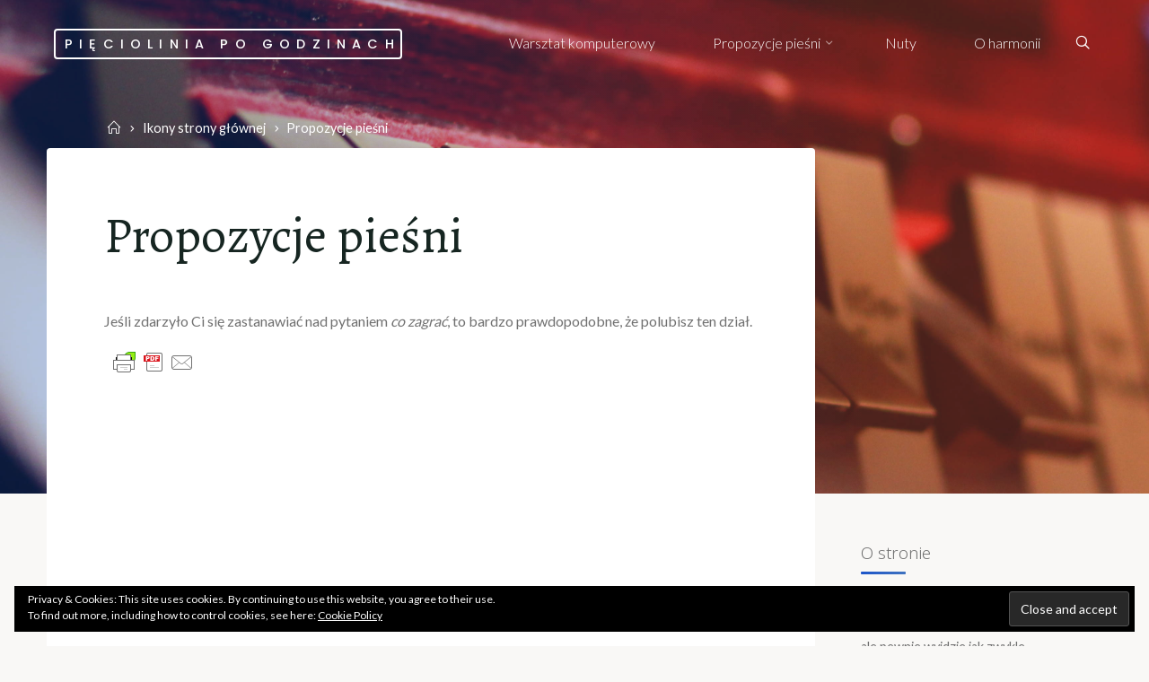

--- FILE ---
content_type: text/html; charset=UTF-8
request_url: http://blog.jerzynowicki.pl/ikony-strony-glownej/ikona-propozycje-piesni
body_size: 22272
content:
<!DOCTYPE html>
<html lang="pl-PL">
<head>
<meta name="viewport" content="width=device-width, user-scalable=yes, initial-scale=1.0">
<meta http-equiv="X-UA-Compatible" content="IE=edge" /><meta charset="UTF-8">
<link rel="profile" href="http://gmpg.org/xfn/11">
<meta name='robots' content='index, follow, max-image-preview:large, max-snippet:-1, max-video-preview:-1' />

	<!-- This site is optimized with the Yoast SEO plugin v20.2.1 - https://yoast.com/wordpress/plugins/seo/ -->
	<title>Propozycje pieśni &ndash; Pięciolinia po godzinach</title>
	<link rel="canonical" href="http://blog.jerzynowicki.pl/ikony-strony-glownej/ikona-propozycje-piesni" />
	<meta property="og:locale" content="pl_PL" />
	<meta property="og:type" content="article" />
	<meta property="og:title" content="Propozycje pieśni &ndash; Pięciolinia po godzinach" />
	<meta property="og:description" content="Jeśli zdarzyło Ci się zastanawiać nad pytaniem co zagrać, to bardzo prawdopodobne, że polubisz ten dział." />
	<meta property="og:url" content="http://blog.jerzynowicki.pl/ikony-strony-glownej/ikona-propozycje-piesni" />
	<meta property="og:site_name" content="Pięciolinia po godzinach" />
	<meta property="article:modified_time" content="2021-09-27T22:15:45+00:00" />
	<meta name="twitter:card" content="summary_large_image" />
	<script type="application/ld+json" class="yoast-schema-graph">{"@context":"https://schema.org","@graph":[{"@type":"WebPage","@id":"http://blog.jerzynowicki.pl/ikony-strony-glownej/ikona-propozycje-piesni","url":"http://blog.jerzynowicki.pl/ikony-strony-glownej/ikona-propozycje-piesni","name":"Propozycje pieśni &ndash; Pięciolinia po godzinach","isPartOf":{"@id":"http://blog.jerzynowicki.pl/#website"},"datePublished":"2017-01-16T17:42:26+00:00","dateModified":"2021-09-27T22:15:45+00:00","breadcrumb":{"@id":"http://blog.jerzynowicki.pl/ikony-strony-glownej/ikona-propozycje-piesni#breadcrumb"},"inLanguage":"pl-PL","potentialAction":[{"@type":"ReadAction","target":["http://blog.jerzynowicki.pl/ikony-strony-glownej/ikona-propozycje-piesni"]}]},{"@type":"BreadcrumbList","@id":"http://blog.jerzynowicki.pl/ikony-strony-glownej/ikona-propozycje-piesni#breadcrumb","itemListElement":[{"@type":"ListItem","position":1,"name":"Strona główna","item":"http://blog.jerzynowicki.pl/"},{"@type":"ListItem","position":2,"name":"Ikony strony głównej","item":"http://blog.jerzynowicki.pl/ikony-strony-glownej"},{"@type":"ListItem","position":3,"name":"Propozycje pieśni"}]},{"@type":"WebSite","@id":"http://blog.jerzynowicki.pl/#website","url":"http://blog.jerzynowicki.pl/","name":"Pięciolinia po godzinach","description":"czyli na kawie u organisty","potentialAction":[{"@type":"SearchAction","target":{"@type":"EntryPoint","urlTemplate":"http://blog.jerzynowicki.pl/?s={search_term_string}"},"query-input":"required name=search_term_string"}],"inLanguage":"pl-PL"}]}</script>
	<!-- / Yoast SEO plugin. -->


<link rel='dns-prefetch' href='//secure.gravatar.com' />
<link rel='dns-prefetch' href='//fonts.googleapis.com' />
<link rel='dns-prefetch' href='//v0.wordpress.com' />
<link rel='dns-prefetch' href='//i0.wp.com' />
<link rel='dns-prefetch' href='//c0.wp.com' />
<link rel="alternate" type="application/rss+xml" title="Pięciolinia po godzinach &raquo; Kanał z wpisami" href="http://blog.jerzynowicki.pl/feed" />
<link rel="alternate" type="application/rss+xml" title="Pięciolinia po godzinach &raquo; Kanał z komentarzami" href="http://blog.jerzynowicki.pl/comments/feed" />
<script>
window._wpemojiSettings = {"baseUrl":"https:\/\/s.w.org\/images\/core\/emoji\/14.0.0\/72x72\/","ext":".png","svgUrl":"https:\/\/s.w.org\/images\/core\/emoji\/14.0.0\/svg\/","svgExt":".svg","source":{"concatemoji":"http:\/\/blog.jerzynowicki.pl\/wp-includes\/js\/wp-emoji-release.min.js?ver=6.1.9"}};
/*! This file is auto-generated */
!function(e,a,t){var n,r,o,i=a.createElement("canvas"),p=i.getContext&&i.getContext("2d");function s(e,t){var a=String.fromCharCode,e=(p.clearRect(0,0,i.width,i.height),p.fillText(a.apply(this,e),0,0),i.toDataURL());return p.clearRect(0,0,i.width,i.height),p.fillText(a.apply(this,t),0,0),e===i.toDataURL()}function c(e){var t=a.createElement("script");t.src=e,t.defer=t.type="text/javascript",a.getElementsByTagName("head")[0].appendChild(t)}for(o=Array("flag","emoji"),t.supports={everything:!0,everythingExceptFlag:!0},r=0;r<o.length;r++)t.supports[o[r]]=function(e){if(p&&p.fillText)switch(p.textBaseline="top",p.font="600 32px Arial",e){case"flag":return s([127987,65039,8205,9895,65039],[127987,65039,8203,9895,65039])?!1:!s([55356,56826,55356,56819],[55356,56826,8203,55356,56819])&&!s([55356,57332,56128,56423,56128,56418,56128,56421,56128,56430,56128,56423,56128,56447],[55356,57332,8203,56128,56423,8203,56128,56418,8203,56128,56421,8203,56128,56430,8203,56128,56423,8203,56128,56447]);case"emoji":return!s([129777,127995,8205,129778,127999],[129777,127995,8203,129778,127999])}return!1}(o[r]),t.supports.everything=t.supports.everything&&t.supports[o[r]],"flag"!==o[r]&&(t.supports.everythingExceptFlag=t.supports.everythingExceptFlag&&t.supports[o[r]]);t.supports.everythingExceptFlag=t.supports.everythingExceptFlag&&!t.supports.flag,t.DOMReady=!1,t.readyCallback=function(){t.DOMReady=!0},t.supports.everything||(n=function(){t.readyCallback()},a.addEventListener?(a.addEventListener("DOMContentLoaded",n,!1),e.addEventListener("load",n,!1)):(e.attachEvent("onload",n),a.attachEvent("onreadystatechange",function(){"complete"===a.readyState&&t.readyCallback()})),(e=t.source||{}).concatemoji?c(e.concatemoji):e.wpemoji&&e.twemoji&&(c(e.twemoji),c(e.wpemoji)))}(window,document,window._wpemojiSettings);
</script>
<style>
img.wp-smiley,
img.emoji {
	display: inline !important;
	border: none !important;
	box-shadow: none !important;
	height: 1em !important;
	width: 1em !important;
	margin: 0 0.07em !important;
	vertical-align: -0.1em !important;
	background: none !important;
	padding: 0 !important;
}
</style>
	<link rel='stylesheet' id='wp-quicklatex-format-css' href='http://blog.jerzynowicki.pl/wp-content/plugins/wp-quicklatex/css/quicklatex-format.css?ver=6.1.9' media='all' />
<link rel='stylesheet' id='esoteraplus-shortcodes-css' href='http://blog.jerzynowicki.pl/wp-content/themes/esotera-plus/plus/resources/shortcodes.css?ver=1.2.5.1' media='all' />
<link rel='stylesheet' id='fontawesome-5-css' href='http://blog.jerzynowicki.pl/wp-content/plugins/responsive-gallery-with-lightbox/css/all.min.css?ver=6.1.9' media='all' />
<link rel='stylesheet' id='wl-wrgf-swipe-css-css' href='http://blog.jerzynowicki.pl/wp-content/plugins/responsive-gallery-with-lightbox/lightbox/swipebox/swipebox.css?ver=6.1.9' media='all' />
<link rel='stylesheet' id='wrgf-hover-pack-css-css' href='http://blog.jerzynowicki.pl/wp-content/plugins/responsive-gallery-with-lightbox/css/hover-pack.css?ver=6.1.9' media='all' />
<link rel='stylesheet' id='wrgf-img-gallery-css-css' href='http://blog.jerzynowicki.pl/wp-content/plugins/responsive-gallery-with-lightbox/css/img-gallery.css?ver=6.1.9' media='all' />
<link rel='stylesheet' id='crayon-css' href='http://blog.jerzynowicki.pl/wp-content/plugins/crayon-syntax-highlighter/css/min/crayon.min.css?ver=_2.7.2_beta' media='all' />
<link rel='stylesheet' id='wp-block-library-css' href='https://c0.wp.com/c/6.1.9/wp-includes/css/dist/block-library/style.min.css' media='all' />
<style id='wp-block-library-inline-css'>
.has-text-align-justify{text-align:justify;}
</style>
<link rel='stylesheet' id='wphb-1-css' href='http://blog.jerzynowicki.pl/wp-content/uploads/hummingbird-assets/d8073c3448e57317316e83d2d4da1d5d.css' media='all' />
<link rel='stylesheet' id='classic-theme-styles-css' href='https://c0.wp.com/c/6.1.9/wp-includes/css/classic-themes.min.css' media='all' />
<style id='global-styles-inline-css'>
body{--wp--preset--color--black: #000000;--wp--preset--color--cyan-bluish-gray: #abb8c3;--wp--preset--color--white: #ffffff;--wp--preset--color--pale-pink: #f78da7;--wp--preset--color--vivid-red: #cf2e2e;--wp--preset--color--luminous-vivid-orange: #ff6900;--wp--preset--color--luminous-vivid-amber: #fcb900;--wp--preset--color--light-green-cyan: #7bdcb5;--wp--preset--color--vivid-green-cyan: #00d084;--wp--preset--color--pale-cyan-blue: #8ed1fc;--wp--preset--color--vivid-cyan-blue: #0693e3;--wp--preset--color--vivid-purple: #9b51e0;--wp--preset--color--accent-1: #1c55c9;--wp--preset--color--accent-2: #3f72bf;--wp--preset--color--headings: #162521;--wp--preset--color--sitetext: #707070;--wp--preset--color--sitebg: #FFFFFF;--wp--preset--gradient--vivid-cyan-blue-to-vivid-purple: linear-gradient(135deg,rgba(6,147,227,1) 0%,rgb(155,81,224) 100%);--wp--preset--gradient--light-green-cyan-to-vivid-green-cyan: linear-gradient(135deg,rgb(122,220,180) 0%,rgb(0,208,130) 100%);--wp--preset--gradient--luminous-vivid-amber-to-luminous-vivid-orange: linear-gradient(135deg,rgba(252,185,0,1) 0%,rgba(255,105,0,1) 100%);--wp--preset--gradient--luminous-vivid-orange-to-vivid-red: linear-gradient(135deg,rgba(255,105,0,1) 0%,rgb(207,46,46) 100%);--wp--preset--gradient--very-light-gray-to-cyan-bluish-gray: linear-gradient(135deg,rgb(238,238,238) 0%,rgb(169,184,195) 100%);--wp--preset--gradient--cool-to-warm-spectrum: linear-gradient(135deg,rgb(74,234,220) 0%,rgb(151,120,209) 20%,rgb(207,42,186) 40%,rgb(238,44,130) 60%,rgb(251,105,98) 80%,rgb(254,248,76) 100%);--wp--preset--gradient--blush-light-purple: linear-gradient(135deg,rgb(255,206,236) 0%,rgb(152,150,240) 100%);--wp--preset--gradient--blush-bordeaux: linear-gradient(135deg,rgb(254,205,165) 0%,rgb(254,45,45) 50%,rgb(107,0,62) 100%);--wp--preset--gradient--luminous-dusk: linear-gradient(135deg,rgb(255,203,112) 0%,rgb(199,81,192) 50%,rgb(65,88,208) 100%);--wp--preset--gradient--pale-ocean: linear-gradient(135deg,rgb(255,245,203) 0%,rgb(182,227,212) 50%,rgb(51,167,181) 100%);--wp--preset--gradient--electric-grass: linear-gradient(135deg,rgb(202,248,128) 0%,rgb(113,206,126) 100%);--wp--preset--gradient--midnight: linear-gradient(135deg,rgb(2,3,129) 0%,rgb(40,116,252) 100%);--wp--preset--duotone--dark-grayscale: url('#wp-duotone-dark-grayscale');--wp--preset--duotone--grayscale: url('#wp-duotone-grayscale');--wp--preset--duotone--purple-yellow: url('#wp-duotone-purple-yellow');--wp--preset--duotone--blue-red: url('#wp-duotone-blue-red');--wp--preset--duotone--midnight: url('#wp-duotone-midnight');--wp--preset--duotone--magenta-yellow: url('#wp-duotone-magenta-yellow');--wp--preset--duotone--purple-green: url('#wp-duotone-purple-green');--wp--preset--duotone--blue-orange: url('#wp-duotone-blue-orange');--wp--preset--font-size--small: 10px;--wp--preset--font-size--medium: 20px;--wp--preset--font-size--large: 25px;--wp--preset--font-size--x-large: 42px;--wp--preset--font-size--normal: 16px;--wp--preset--font-size--larger: 40px;--wp--preset--spacing--20: 0.44rem;--wp--preset--spacing--30: 0.67rem;--wp--preset--spacing--40: 1rem;--wp--preset--spacing--50: 1.5rem;--wp--preset--spacing--60: 2.25rem;--wp--preset--spacing--70: 3.38rem;--wp--preset--spacing--80: 5.06rem;}:where(.is-layout-flex){gap: 0.5em;}body .is-layout-flow > .alignleft{float: left;margin-inline-start: 0;margin-inline-end: 2em;}body .is-layout-flow > .alignright{float: right;margin-inline-start: 2em;margin-inline-end: 0;}body .is-layout-flow > .aligncenter{margin-left: auto !important;margin-right: auto !important;}body .is-layout-constrained > .alignleft{float: left;margin-inline-start: 0;margin-inline-end: 2em;}body .is-layout-constrained > .alignright{float: right;margin-inline-start: 2em;margin-inline-end: 0;}body .is-layout-constrained > .aligncenter{margin-left: auto !important;margin-right: auto !important;}body .is-layout-constrained > :where(:not(.alignleft):not(.alignright):not(.alignfull)){max-width: var(--wp--style--global--content-size);margin-left: auto !important;margin-right: auto !important;}body .is-layout-constrained > .alignwide{max-width: var(--wp--style--global--wide-size);}body .is-layout-flex{display: flex;}body .is-layout-flex{flex-wrap: wrap;align-items: center;}body .is-layout-flex > *{margin: 0;}:where(.wp-block-columns.is-layout-flex){gap: 2em;}.has-black-color{color: var(--wp--preset--color--black) !important;}.has-cyan-bluish-gray-color{color: var(--wp--preset--color--cyan-bluish-gray) !important;}.has-white-color{color: var(--wp--preset--color--white) !important;}.has-pale-pink-color{color: var(--wp--preset--color--pale-pink) !important;}.has-vivid-red-color{color: var(--wp--preset--color--vivid-red) !important;}.has-luminous-vivid-orange-color{color: var(--wp--preset--color--luminous-vivid-orange) !important;}.has-luminous-vivid-amber-color{color: var(--wp--preset--color--luminous-vivid-amber) !important;}.has-light-green-cyan-color{color: var(--wp--preset--color--light-green-cyan) !important;}.has-vivid-green-cyan-color{color: var(--wp--preset--color--vivid-green-cyan) !important;}.has-pale-cyan-blue-color{color: var(--wp--preset--color--pale-cyan-blue) !important;}.has-vivid-cyan-blue-color{color: var(--wp--preset--color--vivid-cyan-blue) !important;}.has-vivid-purple-color{color: var(--wp--preset--color--vivid-purple) !important;}.has-black-background-color{background-color: var(--wp--preset--color--black) !important;}.has-cyan-bluish-gray-background-color{background-color: var(--wp--preset--color--cyan-bluish-gray) !important;}.has-white-background-color{background-color: var(--wp--preset--color--white) !important;}.has-pale-pink-background-color{background-color: var(--wp--preset--color--pale-pink) !important;}.has-vivid-red-background-color{background-color: var(--wp--preset--color--vivid-red) !important;}.has-luminous-vivid-orange-background-color{background-color: var(--wp--preset--color--luminous-vivid-orange) !important;}.has-luminous-vivid-amber-background-color{background-color: var(--wp--preset--color--luminous-vivid-amber) !important;}.has-light-green-cyan-background-color{background-color: var(--wp--preset--color--light-green-cyan) !important;}.has-vivid-green-cyan-background-color{background-color: var(--wp--preset--color--vivid-green-cyan) !important;}.has-pale-cyan-blue-background-color{background-color: var(--wp--preset--color--pale-cyan-blue) !important;}.has-vivid-cyan-blue-background-color{background-color: var(--wp--preset--color--vivid-cyan-blue) !important;}.has-vivid-purple-background-color{background-color: var(--wp--preset--color--vivid-purple) !important;}.has-black-border-color{border-color: var(--wp--preset--color--black) !important;}.has-cyan-bluish-gray-border-color{border-color: var(--wp--preset--color--cyan-bluish-gray) !important;}.has-white-border-color{border-color: var(--wp--preset--color--white) !important;}.has-pale-pink-border-color{border-color: var(--wp--preset--color--pale-pink) !important;}.has-vivid-red-border-color{border-color: var(--wp--preset--color--vivid-red) !important;}.has-luminous-vivid-orange-border-color{border-color: var(--wp--preset--color--luminous-vivid-orange) !important;}.has-luminous-vivid-amber-border-color{border-color: var(--wp--preset--color--luminous-vivid-amber) !important;}.has-light-green-cyan-border-color{border-color: var(--wp--preset--color--light-green-cyan) !important;}.has-vivid-green-cyan-border-color{border-color: var(--wp--preset--color--vivid-green-cyan) !important;}.has-pale-cyan-blue-border-color{border-color: var(--wp--preset--color--pale-cyan-blue) !important;}.has-vivid-cyan-blue-border-color{border-color: var(--wp--preset--color--vivid-cyan-blue) !important;}.has-vivid-purple-border-color{border-color: var(--wp--preset--color--vivid-purple) !important;}.has-vivid-cyan-blue-to-vivid-purple-gradient-background{background: var(--wp--preset--gradient--vivid-cyan-blue-to-vivid-purple) !important;}.has-light-green-cyan-to-vivid-green-cyan-gradient-background{background: var(--wp--preset--gradient--light-green-cyan-to-vivid-green-cyan) !important;}.has-luminous-vivid-amber-to-luminous-vivid-orange-gradient-background{background: var(--wp--preset--gradient--luminous-vivid-amber-to-luminous-vivid-orange) !important;}.has-luminous-vivid-orange-to-vivid-red-gradient-background{background: var(--wp--preset--gradient--luminous-vivid-orange-to-vivid-red) !important;}.has-very-light-gray-to-cyan-bluish-gray-gradient-background{background: var(--wp--preset--gradient--very-light-gray-to-cyan-bluish-gray) !important;}.has-cool-to-warm-spectrum-gradient-background{background: var(--wp--preset--gradient--cool-to-warm-spectrum) !important;}.has-blush-light-purple-gradient-background{background: var(--wp--preset--gradient--blush-light-purple) !important;}.has-blush-bordeaux-gradient-background{background: var(--wp--preset--gradient--blush-bordeaux) !important;}.has-luminous-dusk-gradient-background{background: var(--wp--preset--gradient--luminous-dusk) !important;}.has-pale-ocean-gradient-background{background: var(--wp--preset--gradient--pale-ocean) !important;}.has-electric-grass-gradient-background{background: var(--wp--preset--gradient--electric-grass) !important;}.has-midnight-gradient-background{background: var(--wp--preset--gradient--midnight) !important;}.has-small-font-size{font-size: var(--wp--preset--font-size--small) !important;}.has-medium-font-size{font-size: var(--wp--preset--font-size--medium) !important;}.has-large-font-size{font-size: var(--wp--preset--font-size--large) !important;}.has-x-large-font-size{font-size: var(--wp--preset--font-size--x-large) !important;}
.wp-block-navigation a:where(:not(.wp-element-button)){color: inherit;}
:where(.wp-block-columns.is-layout-flex){gap: 2em;}
.wp-block-pullquote{font-size: 1.5em;line-height: 1.6;}
</style>
<link rel='stylesheet' id='contact-form-7-css' href='http://blog.jerzynowicki.pl/wp-content/plugins/contact-form-7/includes/css/styles.css?ver=5.7.7' media='all' />
<link rel='stylesheet' id='same-category-posts-css' href='http://blog.jerzynowicki.pl/wp-content/plugins/same-category-posts/same-category-posts.css?ver=6.1.9' media='all' />
<link rel='stylesheet' id='esotera-themefonts-css' href='http://blog.jerzynowicki.pl/wp-content/themes/esotera-plus/resources/fonts/fontfaces.css?ver=1.2.5.1' media='all' />
<link rel='stylesheet' id='esotera-googlefonts-css' href='//fonts.googleapis.com/css?family=Lato%3A%7CPoppins%3A%7CNoto+Sans%3A%7CRoboto%3A%7CAlegreya%3A%7CFira+Sans%3A%7CLato%3A100%2C200%2C300%2C400%2C500%2C600%2C700%2C800%2C900%7CPoppins%3A500%7CLato%3A300%7CNoto+Sans%3A300%7CLato%3A400%7CNoto+Sans%3A700%7CRoboto%3A300%7CAlegreya%3A300%7CFira+Sans%3A300&#038;ver=1.2.5.1' media='all' />
<link rel='stylesheet' id='esotera-main-css' href='http://blog.jerzynowicki.pl/wp-content/themes/esotera-plus/style.css?ver=1.2.5.1' media='all' />
<style id='esotera-main-inline-css'>
 body:not(.esotera-landing-page) #container, #colophon-inside, .footer-inside, #breadcrumbs-container-inside { margin: 0 auto; max-width: 1240px; } body:not(.esotera-landing-page) #container { max-width: calc( 1240px - 4em ); } .site-header-inside { max-width: 1240px; margin: 0 auto; } #primary { width: 320px; } #secondary { width: 320px; } #container.one-column .main { width: 100%; } #container.two-columns-right #secondary { float: right; } #container.two-columns-right .main, .two-columns-right #breadcrumbs { width: calc( 100% - 320px ); float: left; } #container.two-columns-left #primary { float: left; } #container.two-columns-left .main, .two-columns-left #breadcrumbs { width: calc( 100% - 320px ); float: right; } #container.three-columns-right #primary, #container.three-columns-left #primary, #container.three-columns-sided #primary { float: left; } #container.three-columns-right #secondary, #container.three-columns-left #secondary, #container.three-columns-sided #secondary { float: left; } #container.three-columns-right #primary, #container.three-columns-left #secondary { margin-left: 0%; margin-right: 0%; } #container.three-columns-right .main, .three-columns-right #breadcrumbs { width: calc( 100% - 640px ); float: left; } #container.three-columns-left .main, .three-columns-left #breadcrumbs { width: calc( 100% - 640px ); float: right; } #container.three-columns-sided #secondary { float: right; } #container.three-columns-sided .main, .three-columns-sided #breadcrumbs { width: calc( 100% - 640px ); float: right; } .three-columns-sided #breadcrumbs { margin: 0 calc( 0% + 320px ) 0 -1920px; } html { font-family: Lato; font-size: 16px; font-weight: 400; line-height: 1.8; ; } #site-title { font-family: Poppins; font-size: 0.9em; font-weight: 500; } #site-text { text-transform: uppercase; } #access ul li a { font-family: Lato; font-size: 1em; font-weight: 300; ; } .widget-title, #comments-title, #reply-title, .related-posts .related-main-title { font-family: Noto Sans; font-size: 1.15em; font-weight: 300; line-height: 2; margin-bottom: 1em; ; } .widget-container { font-family: Lato; font-size: 1em; font-weight: 400; } .widget-container ul li { line-height: 1.8; ; } .entry-title, .main .page-title { font-family: Noto Sans; font-size: 1.35em; font-weight: 700; ; } body:not(.single) .entry-meta > span { font-family: Roboto; font-size: 0.8em; font-weight: 300; text-transform: uppercase; } /* single post titles/metas */ .single .entry-title, .singular-title { font-family: Alegreya; font-size: 3.5em; font-weight: 300; line-height: 1.2; ; } .single .entry-meta > span { font-family: Fira Sans; font-size: 1.1em; font-weight: 300; ; } h1 { font-size: 2.33em; } h2 { font-size: 2.06em; } h3 { font-size: 1.79em; } h4 { font-size: 1.52em; } h5 { font-size: 1.25em; } h6 { font-size: 0.98em; } h1, h2, h3, h4 { font-family: Noto Sans; font-weight: 700; ; } .lp-staticslider .staticslider-caption-title, .seriousslider-theme .seriousslider-caption-title, .lp-section-title, .lp-text-title { font-family: Lato; } .entry-content h1, .entry-summary h1, .entry-content h2, .entry-summary h2, .entry-content h3, .entry-summary h3, .entry-content h4, .entry-summary h4, .entry-content h5, .entry-summary h5, .entry-content h6, .entry-summary h6 { line-height: 1.2; margin-bottom: 0.5em; } a.continue-reading-link, .lp-block-readmore, .lp-box-readmore, #cryout_ajax_more_trigger, .lp-port-readmore, .comment .reply, a.staticslider-button, .seriousslider-theme .seriousslider-caption-buttons a.seriousslider-button, nav#mobile-menu a, button, input[type="button"], input[type="submit"], input[type="reset"], #nav-fixed a + a, .wp-block-button { font-family: Noto Sans; } .lp-text-title { font-family: Lato; font-weight: 700; } blockquote cite { font-family: Lato; } body { color: #707070; background-color: #F9F8F6; } .lp-staticslider .staticslider-caption-text a { color: #FFFFFF; } #site-header-main, .menu-search-animated .searchform input[type="search"], #access .menu-search-animated .searchform, .site-header-bottom-fixed, .esotera-over-menu .site-header-bottom.header-fixed .site-header-bottom-fixed { background-color: #FFFFFF; } .esotera-over-menu .site-header-bottom-fixed { background: transparent; } .esotera-over-menu .header-fixed.site-header-bottom #site-title a, .esotera-over-menu .header-fixed.site-header-bottom #site-description { color: #1c55c9; } .esotera-over-menu #site-title a, .esotera-over-menu #site-description, .esotera-over-menu #access > div > ul > li, .esotera-over-menu #access > div > ul > li > a, .esotera-over-menu .site-header-bottom:not(.header-fixed) #nav-toggle, #breadcrumbs-container span, #breadcrumbs-container a, #breadcrumbs-container i { color: #FFFFFF; } #bmobile #site-title a { color: #1c55c9; } .esotera-over-menu .lp-staticslider .staticslider-caption-inside, .esotera-over-menu .seriousslider-theme .seriousslider-caption-inside { } #access > div > ul > li, #access > div > ul > li > a, .esotera-over-menu .header-fixed.site-header-bottom #access > div > ul > li:not([class*='current']), .esotera-over-menu .header-fixed.site-header-bottom #access > div > ul > li:not([class*='current']) > a, .esotera-over-menu .header-fixed.site-header-bottom .top-section-element.widget_cryout_socials a::before, .top-section-element.widget_cryout_socials a::before { color: #888888; } .hamburger .hamburger-inner { background-color: #888888; } #mobile-menu { color: #888888; } .esotera-over-menu .site-header-bottom:not(.header-fixed) .hamburger .hamburger-inner { background-color: #FFFFFF; } .esotera-over-menu .header-fixed.site-header-bottom .top-section-element.widget_cryout_socials a:hover::before, .top-section-element.widget_cryout_socials a:hover::before { color: #FFFFFF; } #access ul.sub-menu li a, #access ul.children li a, .site-header-top { color: #FFFFFF; background-color: #191716; } .topmenu ul li a { color: #FFFFFF; } #access ul.sub-menu li a:hover, #access ul.children li a:hover { color: #1c55c9; } #access > div > ul > li.current_page_item > a, #access > div > ul > li.current-menu-item > a, #access > div > ul > li.current_page_ancestor > a, #access > div > ul > li.current-menu-ancestor > a, .esotera-over-menu .header-fixed.site-header-bottom #access > div > ul > li > a { color: #191716; } #access ul.children > li.current_page_item > a, #access ul.sub-menu > li.current-menu-item > a, #access ul.children > li.current_page_ancestor > a, #access ul.sub-menu > li.current-menu-ancestor > a { opacity: 0.95; } #access > div > ul ul > li a:not(:only-child)::after { border-left-color: #191716; } #access > div > ul > li > ul::before { border-bottom-color: #191716; } .searchform .searchsubmit { color: #a3a3a3; } #access ul li.special1 > a { background-color: #f0f0f0; } #access ul li.special2 > a { background-color: #888888; color: #FFFFFF; } #access ul li.accent1 > a { background-color: #1c55c9; color: #FFFFFF; } #access ul li.accent2 > a { background-color: #3f72bf; color: #FFFFFF; } #access ul li.accent1 > a:hover, #access ul li.accent2 > a:hover { color: #FFFFFF; } #access > div > ul > li.accent1 > a > span::before, #access > div > ul > li.accent2 > a > span::before { background-color: #FFFFFF; } body:not(.esotera-landing-page) article.hentry, body:not(.esotera-landing-page) .main, body.esotera-boxed-layout:not(.esotera-landing-page) #container { background-color: #FFFFFF; } .pagination a, .pagination span { background-color: #f3f3f3; } .pagination a:not(.prev):not(.next):hover { background-color: #1c55c9; color: #FFFFFF; } #header-overlay, .lp-staticslider::after, .seriousslider-theme::after { background-color: #1c55c9; background: -webkit-linear-gradient( 0deg, #1c55c9 25%, #EA695B 75%); background: linear-gradient( 90deg, #1c55c9 25%, #EA695B 75%); opacity: 0.3; } .lp-staticslider .staticslider-caption-inside, .seriousslider-theme .seriousslider-caption-inside { color: #FFFFFF; } #colophon, #footer { background-color: #2d2d2d; color: #AFAFAF; } .post-thumbnail-container .featured-image-overlay::before { background: -webkit-gradient(linear, left top, left bottom, from(#000), to(#3f72bf)); background: linear-gradient(to bottom, #000, #3f72bf); } .post-thumbnail-container .featured-image-overlay::after { background-color: #1c55c9; background: -webkit-gradient(linear, left top, left bottom, from(#1c55c9), to(#3f72bf)); background: linear-gradient(to bottom, #3f72bf, #1c55c9); } body:not(.esotera-magazine-one) .main #content-masonry .post-thumbnail-container + .entry-after-image { background-color: #FFFFFF; } .main #content-masonry .post-thumbnail-container:hover + .entry-after-image .entry-title a { color: #1c55c9; } @media (max-width: 720px) { .esotera-magazine-one .main #content-masonry .post-thumbnail-container + .entry-after-image { background-color: #FFFFFF; } } .entry-title a:active, .entry-title a:hover { color: #1c55c9; } span.entry-format { color: #1c55c9; } .main #content-masonry .format-link .entry-content a { background-color: #1c55c9; color: #FFFFFF; } .main #content-masonry .format-link::after { color: #FFFFFF; } .cryout article.hentry.format-image, .cryout article.hentry.format-audio, .cryout article.hentry.format-video { background-color: #f5f5f5; } .format-aside, .format-quote { border-color: #dedede; } .single .author-info { border-color: #eeeeee; } .entry-content h5, .entry-content h6, .lp-text-content h5, .lp-text-content h6 { color: #3f72bf; } .entry-content blockquote::before, .entry-content blockquote::after { color: rgba(112,112,112,0.2); } .entry-content h1, .entry-content h2, .entry-content h3, .entry-content h4, .lp-text-content h1, .lp-text-content h2, .lp-text-content h3, .lp-text-content h4 { color: #162521; } .entry-title, .page-title { color: #162521; } a { color: #1c55c9; } a:hover, .entry-meta span a:hover, .comments-link a { color: #3f72bf; } .comments-link a:hover { color: #1c55c9; } .socials a { background: #AFAFAF; } .socials a::before, .socials a::after { color: #2d2d2d; } .site-header-top .socials a { background: #FFFFFF; } .site-header-top .socials a::before, .site-header-top .socials a::after { color: #191716; } .esotera-normalizedtags #content .tagcloud a { color: #FFFFFF; background-color: #1c55c9; } .esotera-normalizedtags #content .tagcloud a:hover { background-color: #3f72bf; } #nav-fixed i { background-color: #dbdbdb; } #nav-fixed .nav-next:hover i, #nav-fixed .nav-previous:hover i { background-color: #3f72bf; } #nav-fixed a:hover + a, #nav-fixed a + a:hover { background-color: rgba(63,114,191,1); } #nav-fixed i, #nav-fixed span { color: #FFFFFF; } a#toTop::before { color: #1c55c9; } a#toTop::after { color: #3f72bf; } @media (max-width: 800px) { .cryout #footer-bottom .footer-inside { padding-top: 2.5em; } .cryout .footer-inside a#toTop {background-color: #1c55c9; color: #F9F8F6;} .cryout .footer-inside a#toTop:hover { opacity: 0.8;} } .lp-box-readmore::before { background-color: #1c55c9; background-image: -webkit-linear-gradient(to right,#1c55c9,#3f72bf,#1c55c9,#3f72bf); background-image: linear-gradient(to right,#1c55c9,#3f72bf,#1c55c9,#3f72bf); } .lp-box-readmore, .lp-box-readmore:hover { color: #FFFFFF; } .entry-meta .icon-metas:before { color: #b5b5b5; } .esotera-caption-one .main .wp-caption .wp-caption-text { border-bottom-color: #eeeeee; } .esotera-caption-two .main .wp-caption .wp-caption-text { background-color: #f5f5f5; } .esotera-image-one .entry-content img[class*="align"], .esotera-image-one .entry-summary img[class*="align"], .esotera-image-two .entry-content img[class*='align'], .esotera-image-two .entry-summary img[class*='align'] { border-color: #eeeeee; } .esotera-image-five .entry-content img[class*='align'], .esotera-image-five .entry-summary img[class*='align'] { border-color: #1c55c9; } /* diffs */ span.edit-link a.post-edit-link, span.edit-link a.post-edit-link:hover, span.edit-link .icon-edit:before { color: #707070; } .searchform { border-color: #ebebeb; } .entry-meta span, .entry-meta a, .entry-utility span, .entry-utility a, .entry-meta time, #breadcrumbs-nav { color: #a7a7a7; } .footermenu ul li span.sep { color: #1c55c9; } .entry-meta a::after, .entry-utility a::after { background: #3f72bf; } .footermenu ul li a:hover { color: #1c55c9; } .footermenu ul li a::after { background: #1c55c9; } span.entry-sticky { background-color: #1c55c9; color: #FFFFFF; } #commentform { } code, #nav-below .nav-previous a:before, #nav-below .nav-next a:before { background-color: #eeeeee; } pre, .comment-author { border-color: #eeeeee; } .commentlist .comment-body, .commentlist .pingback { background-color: #f5f5f5; } .commentlist img.avatar { background-color: #FFFFFF; } .comment-meta a { color: #bfbfbf; } .commentlist .reply a { color: #bfbfbf; } .commentlist .reply a:hover { color: #1c55c9; } select, input[type], textarea { color: #707070; border-color: #e9e9e9; } .searchform input[type="search"], .searchform input[type="search"]:hover, .searchform input[type="search"]:focus { background-color: #FFFFFF; } #content .searchform input[type="search"] { border-color: #e9e9e9; } #content .searchform:hover input[type="search"] { border-color: #3f72bf; } #content .searchform input[type="search"]:focus { border-color: #1c55c9; } input[type]:hover, textarea:hover, select:hover, input[type]:focus, textarea:focus, select:focus { border-color: #dcdcdc; } button, input[type="button"], input[type="submit"], input[type="reset"], .entry-meta .author-avatar { background-color: #1c55c9; background-image: -webkit-linear-gradient(to right,#1c55c9,#3f72bf,#1c55c9,#3f72bf); background-image: linear-gradient(to right,#1c55c9,#3f72bf,#1c55c9,#3f72bf); color: #FFFFFF; } button:hover, input[type="button"]:hover, input[type="submit"]:hover, input[type="reset"]:hover { background-color: #3f72bf; } .comment-form-comment, .comment-form-author, .comment-form-email, .comment-form-url, [class*='comment-form-'] input:hover, [class*='comment-form-'] input:focus, .comment-form-comment textarea:hover, .comment-form-comment textarea:focus { border-color: #f5f5f5; background: #f5f5f5; } .comment-form-author input, .comment-form-email input, .comment-form-url input, .comment-form-comment textarea { background-color: #FFFFFF; } hr { background-color: #f0f0f0; } .cryout-preloader-inside .bounce1 { border-top-color: #1c55c9; } .cryout-preloader-inside .bounce2 { border-top-color: #3f72bf; } /* gutenberg */ .wp-block-image.alignwide { margin-left: calc( ( 0% + 4em ) * -1 ); margin-right: calc( ( 0% + 4em ) * -1 ); } .wp-block-image.alignwide img { width: calc( 100% + 8em ); max-width: calc( 100% + 8em ); } .has-accent-1-color, .has-accent-1-color:hover { color: #1c55c9; } .has-accent-2-color, .has-accent-2-color:hover { color: #3f72bf; } .has-headings-color, .has-headings-color:hover { color: #162521; } .has-sitetext-color, .has-sitetext-color:hover { color: #707070; } .has-sitebg-color, .has-sitebg-color:hover { color: #FFFFFF; } .has-accent-1-background-color { background-color: #1c55c9; } .has-accent-2-background-color { background-color: #3f72bf; } .has-headings-background-color { background-color: #162521; } .has-sitetext-background-color { background-color: #707070; } .has-sitebg-background-color { background-color: #FFFFFF; } .has-small-font-size { font-size: 13px; } .has-regular-font-size { font-size: 16px; } .has-large-font-size { font-size: 19px; } .has-larger-font-size { font-size: 23px; } .has-huge-font-size { font-size: 23px; } /* woocommerce */ .woocommerce-thumbnail-container .woocommerce-buttons-container a, .woocommerce-page #respond input#submit.alt, .woocommerce a.button.alt, .woocommerce-page button.button.alt, .woocommerce input.button.alt, .woocommerce #respond input#submit, .woocommerce a.button, .woocommerce button.button, .woocommerce input.button { font-family: Noto Sans; } .woocommerce ul.products li.product .woocommerce-loop-category__title, .woocommerce ul.products li.product .woocommerce-loop-product__title, .woocommerce ul.products li.product h3, .woocommerce div.product .product_title, .woocommerce .woocommerce-tabs h2 { font-family: Lato; } .woocommerce ul.products li.product .woocommerce-loop-category__title, .woocommerce ul.products li.product .woocommerce-loop-product__title, .woocommerce ul.products li.product h3, .woocommerce .star-rating { color: #3f72bf; } .woocommerce-page #respond input#submit.alt, .woocommerce a.button.alt, .woocommerce-page button.button.alt, .woocommerce input.button.alt, .woocommerce #respond input#submit, .woocommerce a.button, .woocommerce button.button, .woocommerce input.button { background-color: #1c55c9; color: #FFFFFF; line-height: 1.8; } .woocommerce #respond input#submit:hover, .woocommerce a.button:hover, .woocommerce button.button:hover, .woocommerce input.button:hover { background-color: #3f72bf; color: #FFFFFF; } .woocommerce-page #respond input#submit.alt, .woocommerce a.button.alt, .woocommerce-page button.button.alt, .woocommerce input.button.alt { background-color: #1c55c9; background-image: -webkit-linear-gradient(to right,#1c55c9,#3f72bf,#1c55c9,#3f72bf); background-image: linear-gradient(to right,#1c55c9,#3f72bf,#1c55c9,#3f72bf); color: #FFFFFF; line-height: 1.8; } .woocommerce-page #respond input#submit.alt:hover, .woocommerce a.button.alt:hover, .woocommerce-page button.button.alt:hover, .woocommerce input.button.alt:hover { background-color: #6194e1; color: #FFFFFF; } .woocommerce div.product .woocommerce-tabs ul.tabs li.active { border-bottom-color: #FFFFFF; } .woocommerce #respond input#submit.alt.disabled, .woocommerce #respond input#submit.alt.disabled:hover, .woocommerce #respond input#submit.alt:disabled, .woocommerce #respond input#submit.alt:disabled:hover, .woocommerce #respond input#submit.alt[disabled]:disabled, .woocommerce #respond input#submit.alt[disabled]:disabled:hover, .woocommerce a.button.alt.disabled, .woocommerce a.button.alt.disabled:hover, .woocommerce a.button.alt:disabled, .woocommerce a.button.alt:disabled:hover, .woocommerce a.button.alt[disabled]:disabled, .woocommerce a.button.alt[disabled]:disabled:hover, .woocommerce button.button.alt.disabled, .woocommerce button.button.alt.disabled:hover, .woocommerce button.button.alt:disabled, .woocommerce button.button.alt:disabled:hover, .woocommerce button.button.alt[disabled]:disabled, .woocommerce button.button.alt[disabled]:disabled:hover, .woocommerce input.button.alt.disabled, .woocommerce input.button.alt.disabled:hover, .woocommerce input.button.alt:disabled, .woocommerce input.button.alt:disabled:hover, .woocommerce input.button.alt[disabled]:disabled, .woocommerce input.button.alt[disabled]:disabled:hover { background-color: #3f72bf; } .woocommerce div.product .product_title, .woocommerce ul.products li.product .price, .woocommerce div.product p.price, .woocommerce div.product span.price { color: #3f72bf} .woocommerce .quantity .qty { background-color: #eeeeee; } .woocommerce-checkout #payment { background: #f5f5f5; } .woocommerce .widget_price_filter .ui-slider .ui-slider-handle { background: #3f72bf; } .woocommerce div.product .products > h2, .woocommerce .cart-collaterals h2 { font-family: Noto Sans; font-size: 1.15em; font-weight: 300; line-height: 2; ; } .woocommerce div.product .products > h2::after, .woocommerce .cart-collaterals h2::after { background-color: #1c55c9 ; background: -webkit-linear-gradient(to right,#1c55c9,#3f72bf); background: linear-gradient(to right,#1c55c9,#3f72bf); } /* mobile menu */ nav#mobile-menu { background-color: #FFFFFF; } #mobile-nav .searchform input[type="search"] { background-color: #eeeeee} nav#mobile-menu ul li.menu-burger { background-color: #f7f7f7} .main .entry-content, .main .entry-summary { text-align: inherit; } .main p, .main ul, .main ol, .main dd, .main pre, .main hr { margin-bottom: 1em; } .main .entry-content p { text-indent: 0em; } .main a.post-featured-image { background-position: center center; } #header-widget-area { width: 33%; right: 10px; } .esotera-stripped-table .main thead th, .esotera-bordered-table .main thead th, .esotera-stripped-table .main td, .esotera-stripped-table .main th, .esotera-bordered-table .main th, .esotera-bordered-table .main td { border-color: #e9e9e9; } .esotera-clean-table .main th, .esotera-stripped-table .main tr:nth-child(even) td, .esotera-stripped-table .main tr:nth-child(even) th { background-color: #f8f8f8; } .esotera-cropped-featured .main .post-thumbnail-container { height: 300px; } .esotera-responsive-featured .main .post-thumbnail-container { max-height: 300px; height: auto; } article.hentry .article-inner, #content-masonry article.hentry .article-inner { padding: 0%; } .site-header-bottom { height:76px; } .site-header-bottom .site-header-inside { height:75px; } .menu-search-animated, .hamburger, #sheader-container, .identity, #nav-toggle { height: 75px; line-height: 75px; } #access div > ul > li > a, #access ul li[class*="icon"]::before { line-height:75px; } #branding { height: 75px; } .esotera-responsive-headerimage #masthead #header-image-main-inside { max-height: 550px; } .esotera-cropped-headerimage #masthead #header-image-main-inside { height: 550px; } .esotera-cropped-headerimage #container:not(.esotera-landing-page) .main { margin-top: -385px; } .esotera-cropped-headerimage #breadcrumbs-container { top: -385px; } .esotera-responsive-headerimage #container:not(.esotera-landing-page) .main { margin-top: -200px; } .esotera-responsive-headerimage #breadcrumbs-container { top: -200px; } #header-widget-area { top: 85px; } .esotera-landing-page .lp-blocks-inside, .esotera-landing-page .lp-boxes-inside, .esotera-landing-page .lp-text-inside, .esotera-landing-page .lp-posts-inside, .esotera-landing-page .lp-page-inside, .esotera-landing-page .lp-section-header, .esotera-landing-page .content-widget { max-width: 1240px; } .lp-staticslider .staticslider-caption, .seriousslider.seriousslider-theme .seriousslider-caption { max-width: 1240px; } .esotera-landing-page .content-widget { margin: 0 auto; } a.staticslider-button:nth-child(2n+1), .seriousslider-theme .seriousslider-caption-buttons a:nth-child(2n+1) { color: #FFFFFF; background: transparent; } a.staticslider-button:nth-child(2n), .seriousslider-theme .seriousslider-caption-buttons a:nth-child(2n) { color: #1c55c9; border-color: #FFFFFF; background-color: #FFFFFF; } .lp-section-header .lp-section-title::after, .main .lp-text-title::after, .widget-title::after, #comments-title::after, #reply-title::after, .related-posts .related-main-title::after { background-color: #1c55c9; background: -webkit-linear-gradient(to right,#1c55c9,#3f72bf); background: linear-gradient(to right,#1c55c9,#3f72bf); } .lp-section-desc { color: #989898; } .lp-blocks { } .lp-boxes { } .lp-text { } #lp-posts, #lp-page { background-color: #FFFFFF; } body .lp-block { border-color: #e3e3e3; } .lp-block i[class^=blicon]::before { color: #1c55c9; } .lp-block .lp-block-title { color: #1c55c9; } .lp-block:hover .lp-block-title { color: #3f72bf; } .lp-blocks1 .lp-block i[class^=blicon] +i[class^=blicon]::before { color: #3f72bf; } .lp-block-readmore { color: #c0c0c0; } .lp-block-readmore:hover { color: #1c55c9; } .lp-text-title { color: #3f72bf; } .lp-text-image + .lp-text-card { background-color: #FFFFFF; } .lp-text-image + .lp-text-card::before { background-color: #1c55c9; } .lp-box, .lp-boxes-animated .lp-box-content, .lp-boxes-static .lp-box-content::before { background-color: #FFFFFF; } .lp-boxes-static .box-overlay { background-color: #1c55c9; background: -webkit-linear-gradient(to right,#1c55c9,#3f72bf); background: linear-gradient(to right,#1c55c9,#3f72bf); } .lp-boxes-static .lp-box:nth-child(odd) .box-overlay { background-color: #3f72bf; background: -webkit-linear-gradient(to right,#3f72bf,#1c55c9); background: linear-gradient(to right,#3f72bf,#1c55c9); } .lp-box-title { color: #162521; } .lp-box-title:hover { color: #1c55c9; } .lp-boxes-1 .lp-box .lp-box-image { height: 450px; } .lp-boxes-animated .box-overlay { background-color: #1c55c9; } .lp-boxes-animated .lp-box:nth-child(odd) .box-overlay { background-color: #3f72bf; } .lp-boxes-static .lp-box-imagelink { background-color: rgba(28,85,201,0.1); } #cryout_ajax_more_trigger, .lp-port-readmore { color: #3f72bf; } .lpbox-rnd1 { } .lpbox-rnd2 { } .lpbox-rnd3 { } .lpbox-rnd4 { } .lpbox-rnd5 { } .lpbox-rnd6 { } .lpbox-rnd7 { } .lpbox-rnd8 { } /* Plus style */ /* Landing Page */ .lp-blocks1 { background-color: #F9F7F5; } .lp-blocks2 { background-color: #f6f3f6; } .lp-boxes-1 { background-color: #F2EFEC; } .lp-boxes-2 { background-color: #F8F8F8; } .lp-boxes-3 { background-color: #f6f3f6; } #lp-text-zero { background-color: #FFF; } #lp-text-one { background-color: #FFF; } #lp-text-two { background-color: #FFF; } #lp-text-three { background-color: #FFF; } #lp-text-four { background-color: #FFF; } #lp-text-five { background-color: #FFF; } #lp-text-six { background-color: #FFF; } .lp-portfolio { background-color: #EEEBE9; } .lp-testimonials { background-color: #FAFAFA; } .lp-blocks2 .lp-block { background-color: #FFFFFF; } .lp-blocks2 .lp-block-title { font-family: Lato; } .lp-blocks2 .lp-block-icon { background: linear-gradient(to right,#1c55c9,#3f72bf); color: #FFFFFF; } .lp-blocks2 .lp-block i::before { color: #FFFFFF; } .lp-blocks2 .lp-block-readmore { color: #FFFFFF; background-color: #3f72bf; } .lp-blocks2 .lp-block-readmore:hover { background-color: #1c55c9; } .lp-boxes-static2 .lp-box { background-color: transparent; } .lp-boxes-static2 .lp-box-content { background-color: #FFFFFF; } .lp-boxes-3 .lp-box .lp-box-image { height: 350px; } .esotera-landing-page .lp-portfolio-inside, .lp-testimonials-inside { max-width: 1240px; } #portfolio-masonry .portfolio-entry .portfolio-entry-title a, .lp-portfolio .lp-port-title a { color: #3f72bf; } #portfolio-masonry .portfolio-entry:hover .portfolio-entry-title a::before, .lp-text .lp-text-overlay + .lp-text-inside { color: #707070; } .lp-portfolio .lp-port-title, .portfolio-title, #portfolio-masonry .portfolio-entry .portfolio-entry-title a { font-family: Noto Sans; } .lp-text.style-reverse .lp-text-inside { color: #efefef; } /* Shortcodes */ .panel-title { font-family: Lato; } .btn { font-family: Noto Sans; } .btn-primary, .label.label-primary { color: #1c55c9; } .btn-secondary, .label.label-secondary { color: #3f72bf; } .btn-primary:hover, .btn-primary:focus, .btn-primary.focus, .btn-primary:active, .btn-primary.active { color: #0033a7; } .btn-secondary:hover, .btn-secondary:focus, .btn-secondary.focus, .btn-secondary:active, .btn-secondary.active { color: #1d509d; } .fontfamily-titles-font { font-family: Noto Sans; } .fontfamily-headings-font { font-family: Noto Sans; } /* Portfolio */ .single article.jetpack-portfolio .entry-meta-container { background-color: rgba(255,255,255, 0.5); } .single article.jetpack-portfolio .entry-meta > span a { color: #1c55c9; } .jetpack-portfolio-shortcode .portfolio-entry .portfolio-entry-meta > div:last-child { border-color: #eeeeee; } #portfolio-filter > a, #portfolio-filter > a::after { color: #3d3d3d; } #portfolio-filter > a.active { color: #1c55c9; } .portfolio-entry-meta span { color: #a3a3a3; } .jetpack-portfolio-shortcode .portfolio-entry-title a { color: #3f72bf; } .lp-portfolio .lp-port-readmore { border-color: #3f72bf; } .lp-portfolio .lp-port-readmore::before { background-color: #3f72bf; } /* Testimonials */ .lp-tt-text-inside { background-color: #f5f5f5; } .lp-tt-text-inside::before { border-top-color: #f5f5f5; } .lp-tt:hover .lp-tt-text-inside { background-color: #eeeeee; } .lp-tt:hover .lp-tt-text-inside::before { border-top-color: #eeeeee; } .lp-tt-image::before { background: linear-gradient(to right,#1c55c9,#3f72bf); } .main .lp-tt-title { color: #3f72bf; } /* Widgets */ .widget-area .cryout-wtabs-nav { border-color: #1c55c9; background-color: #1c55c9; } .cryout-wtab .tab-item-thumbnail::after, .cryout-wtab .tab-item-avatar::after, .cryout-wposts .post-item-thumbnail::after { background-color: #1c55c9; background: -webkit-linear-gradient(to bottom, transparent 40%, #1c55c9); background: linear-gradient(to bottom, transparent 40%, #1c55c9); } .widget_cryout_contact address > span i { color: #1c55c9; } #site-header-main .widget_cryout_getintouch { color: #888888; } /* Shortcodes */ .panel-default > .panel-heading > .panel-title > a:hover { color: #1c55c9; } /* Team Members */ .tmm .tmm_member .tmm_textblock .tmm_scblock { background-color: #FFFFFF; } .tmm .tmm_container .tmm_member .tmm_photo { border-color: #FFFFFF; } .cryout .tmm .tmm_container .tmm_member { border: 1px solid #eeeeee !important; } .cryout .tmm .tmm_container .tmm_member:hover { border-color: #1c55c9 !important; } @media (min-width: 800px) and (max-width: 800px) { .cryout #access { display: none; } .cryout #nav-toggle { display: block; } .cryout #sheader-container > * { margin-left: 0; margin-right: 2em; } } /* end Plus style */ 
</style>
<link rel='stylesheet' id='cryout-serious-slider-style-css' href='http://blog.jerzynowicki.pl/wp-content/plugins/cryout-serious-slider/resources/style.css?ver=1.2.4' media='all' />
<link rel='stylesheet' id='tmm-css' href='http://blog.jerzynowicki.pl/wp-content/plugins/team-members/inc/css/tmm_style.css?ver=6.1.9' media='all' />
<link rel='stylesheet' id='jetpack_css-css' href='https://c0.wp.com/p/jetpack/11.8.6/css/jetpack.css' media='all' />
<script src='https://c0.wp.com/c/6.1.9/wp-includes/js/jquery/jquery.min.js' id='jquery-core-js'></script>
<script src='https://c0.wp.com/c/6.1.9/wp-includes/js/jquery/jquery-migrate.min.js' id='jquery-migrate-js'></script>
<script src='http://blog.jerzynowicki.pl/wp-content/themes/esotera-plus/plus/resources/shortcodes.js?ver=1.2.5.1' id='esoteraplus-shortcodes-js'></script>
<script src='http://blog.jerzynowicki.pl/wp-content/plugins/responsive-gallery-with-lightbox/js/hover-pack.js?ver=6.1.9' id='wrgf-hover-pack-js-js'></script>
<script src='http://blog.jerzynowicki.pl/wp-content/plugins/responsive-gallery-with-lightbox/lightbox/swipebox/jquery.swipebox.js?ver=6.1.9' id='wl-wrgf-swipe-js-js'></script>
<script src='http://blog.jerzynowicki.pl/wp-content/plugins/responsive-gallery-with-lightbox/js/masonry.pkgd.min.js?ver=6.1.9' id='wrgf_masonry-js'></script>
<script src='http://blog.jerzynowicki.pl/wp-content/plugins/responsive-gallery-with-lightbox/js/imagesloaded.pkgd.min.js?ver=6.1.9' id='wrgf_imagesloaded-js'></script>
<script id='crayon_js-js-extra'>
var CrayonSyntaxSettings = {"version":"_2.7.2_beta","is_admin":"0","ajaxurl":"http:\/\/blog.jerzynowicki.pl\/wp-admin\/admin-ajax.php","prefix":"crayon-","setting":"crayon-setting","selected":"crayon-setting-selected","changed":"crayon-setting-changed","special":"crayon-setting-special","orig_value":"data-orig-value","debug":""};
var CrayonSyntaxStrings = {"copy":"Naci\u015bnij %s aby skopiowa\u0107, %s aby wklei\u0107","minimize":"Rozwi\u0144 kod"};
</script>
<script src='http://blog.jerzynowicki.pl/wp-content/plugins/crayon-syntax-highlighter/js/min/crayon.min.js?ver=_2.7.2_beta' id='crayon_js-js'></script>
<!--[if lt IE 9]>
<script src='http://blog.jerzynowicki.pl/wp-content/themes/esotera-plus/resources/js/html5shiv.min.js?ver=1.2.5.1' id='esotera-html5shiv-js'></script>
<![endif]-->
<script src='http://blog.jerzynowicki.pl/wp-content/plugins/cryout-serious-slider/resources/jquery.mobile.custom.min.js?ver=1.2.4' id='cryout-serious-slider-jquerymobile-js'></script>
<script src='http://blog.jerzynowicki.pl/wp-content/plugins/cryout-serious-slider/resources/slider.js?ver=1.2.4' id='cryout-serious-slider-script-js'></script>
<script src='http://blog.jerzynowicki.pl/wp-content/plugins/wp-quicklatex/js/wp-quicklatex-frontend.js?ver=1.0' id='wp-quicklatex-frontend-js'></script>
<link rel="https://api.w.org/" href="http://blog.jerzynowicki.pl/wp-json/" /><link rel="alternate" type="application/json" href="http://blog.jerzynowicki.pl/wp-json/wp/v2/pages/213" /><link rel="EditURI" type="application/rsd+xml" title="RSD" href="http://blog.jerzynowicki.pl/xmlrpc.php?rsd" />
<link rel="wlwmanifest" type="application/wlwmanifest+xml" href="http://blog.jerzynowicki.pl/wp-includes/wlwmanifest.xml" />
<meta name="generator" content="WordPress 6.1.9" />
<link rel='shortlink' href='https://wp.me/P8fVGa-3r' />
<link rel="alternate" type="application/json+oembed" href="http://blog.jerzynowicki.pl/wp-json/oembed/1.0/embed?url=http%3A%2F%2Fblog.jerzynowicki.pl%2Fikony-strony-glownej%2Fikona-propozycje-piesni" />
<link rel="alternate" type="text/xml+oembed" href="http://blog.jerzynowicki.pl/wp-json/oembed/1.0/embed?url=http%3A%2F%2Fblog.jerzynowicki.pl%2Fikony-strony-glownej%2Fikona-propozycje-piesni&#038;format=xml" />
        <style type="text/css" id="pf-main-css">
            
				@media screen {
					.printfriendly {
						z-index: 1000; position: relative
					}
					.printfriendly a, .printfriendly a:link, .printfriendly a:visited, .printfriendly a:hover, .printfriendly a:active {
						font-weight: 600;
						cursor: pointer;
						text-decoration: none;
						border: none;
						-webkit-box-shadow: none;
						-moz-box-shadow: none;
						box-shadow: none;
						outline:none;
						font-size: 14px !important;
						color: #3AAA11 !important;
					}
					.printfriendly.pf-alignleft {
						float: left;
					}
					.printfriendly.pf-alignright {
						float: right;
					}
					.printfriendly.pf-aligncenter {
						justify-content: center;
						display: flex; align-items: center;
					}
				}
				
				.pf-button-img {
					border: none;
					-webkit-box-shadow: none; 
					-moz-box-shadow: none; 
					box-shadow: none; 
					padding: 0; 
					margin: 0;
					display: inline; 
					vertical-align: middle;
				}
			  
				img.pf-button-img + .pf-button-text {
					margin-left: 6px;
				}

				@media print {
					.printfriendly {
						display: none;
					}
				}
				        </style>

            
        <style type="text/css" id="pf-excerpt-styles">
          .pf-button.pf-button-excerpt {
              display: none;
           }
        </style>

            	<style>img#wpstats{display:none}</style>
					<style type="text/css">
				/* If html does not have either class, do not show lazy loaded images. */
				html:not( .jetpack-lazy-images-js-enabled ):not( .js ) .jetpack-lazy-image {
					display: none;
				}
			</style>
			<script>
				document.documentElement.classList.add(
					'jetpack-lazy-images-js-enabled'
				);
			</script>
		<noscript><style>.cryout .cryout-preloader { display: none; }.cryout img[loading="lazy"] { opacity: 1; }</style></noscript>
<link rel="icon" href="https://i0.wp.com/blog.jerzynowicki.pl/wp-content/uploads/2020/03/cropped-key-sheet-ico-2-1-1.png?fit=32%2C32" sizes="32x32" />
<link rel="icon" href="https://i0.wp.com/blog.jerzynowicki.pl/wp-content/uploads/2020/03/cropped-key-sheet-ico-2-1-1.png?fit=192%2C192" sizes="192x192" />
<link rel="apple-touch-icon" href="https://i0.wp.com/blog.jerzynowicki.pl/wp-content/uploads/2020/03/cropped-key-sheet-ico-2-1-1.png?fit=180%2C180" />
<meta name="msapplication-TileImage" content="https://i0.wp.com/blog.jerzynowicki.pl/wp-content/uploads/2020/03/cropped-key-sheet-ico-2-1-1.png?fit=270%2C270" />
</head>

<body class="page-template-default page page-id-213 page-parent page-child parent-pageid-1782 wp-embed-responsive esotera-image-none esotera-caption-one esotera-totop-normal esotera-stripped-table esotera-fixed-menu esotera-over-menu esotera-menu-right esotera-topsection-normal esotera-cropped-headerimage esotera-responsive-featured esotera-magazine-one esotera-magazine-layout esotera-comment-placeholder esotera-comment-icons esotera-normalizedtags esotera-article-animation-fade" itemscope itemtype="http://schema.org/WebPage">
			<a class="skip-link screen-reader-text" href="#main" title="Skip to content"> Skip to content </a>
	<svg xmlns="http://www.w3.org/2000/svg" viewBox="0 0 0 0" width="0" height="0" focusable="false" role="none" style="visibility: hidden; position: absolute; left: -9999px; overflow: hidden;" ><defs><filter id="wp-duotone-dark-grayscale"><feColorMatrix color-interpolation-filters="sRGB" type="matrix" values=" .299 .587 .114 0 0 .299 .587 .114 0 0 .299 .587 .114 0 0 .299 .587 .114 0 0 " /><feComponentTransfer color-interpolation-filters="sRGB" ><feFuncR type="table" tableValues="0 0.49803921568627" /><feFuncG type="table" tableValues="0 0.49803921568627" /><feFuncB type="table" tableValues="0 0.49803921568627" /><feFuncA type="table" tableValues="1 1" /></feComponentTransfer><feComposite in2="SourceGraphic" operator="in" /></filter></defs></svg><svg xmlns="http://www.w3.org/2000/svg" viewBox="0 0 0 0" width="0" height="0" focusable="false" role="none" style="visibility: hidden; position: absolute; left: -9999px; overflow: hidden;" ><defs><filter id="wp-duotone-grayscale"><feColorMatrix color-interpolation-filters="sRGB" type="matrix" values=" .299 .587 .114 0 0 .299 .587 .114 0 0 .299 .587 .114 0 0 .299 .587 .114 0 0 " /><feComponentTransfer color-interpolation-filters="sRGB" ><feFuncR type="table" tableValues="0 1" /><feFuncG type="table" tableValues="0 1" /><feFuncB type="table" tableValues="0 1" /><feFuncA type="table" tableValues="1 1" /></feComponentTransfer><feComposite in2="SourceGraphic" operator="in" /></filter></defs></svg><svg xmlns="http://www.w3.org/2000/svg" viewBox="0 0 0 0" width="0" height="0" focusable="false" role="none" style="visibility: hidden; position: absolute; left: -9999px; overflow: hidden;" ><defs><filter id="wp-duotone-purple-yellow"><feColorMatrix color-interpolation-filters="sRGB" type="matrix" values=" .299 .587 .114 0 0 .299 .587 .114 0 0 .299 .587 .114 0 0 .299 .587 .114 0 0 " /><feComponentTransfer color-interpolation-filters="sRGB" ><feFuncR type="table" tableValues="0.54901960784314 0.98823529411765" /><feFuncG type="table" tableValues="0 1" /><feFuncB type="table" tableValues="0.71764705882353 0.25490196078431" /><feFuncA type="table" tableValues="1 1" /></feComponentTransfer><feComposite in2="SourceGraphic" operator="in" /></filter></defs></svg><svg xmlns="http://www.w3.org/2000/svg" viewBox="0 0 0 0" width="0" height="0" focusable="false" role="none" style="visibility: hidden; position: absolute; left: -9999px; overflow: hidden;" ><defs><filter id="wp-duotone-blue-red"><feColorMatrix color-interpolation-filters="sRGB" type="matrix" values=" .299 .587 .114 0 0 .299 .587 .114 0 0 .299 .587 .114 0 0 .299 .587 .114 0 0 " /><feComponentTransfer color-interpolation-filters="sRGB" ><feFuncR type="table" tableValues="0 1" /><feFuncG type="table" tableValues="0 0.27843137254902" /><feFuncB type="table" tableValues="0.5921568627451 0.27843137254902" /><feFuncA type="table" tableValues="1 1" /></feComponentTransfer><feComposite in2="SourceGraphic" operator="in" /></filter></defs></svg><svg xmlns="http://www.w3.org/2000/svg" viewBox="0 0 0 0" width="0" height="0" focusable="false" role="none" style="visibility: hidden; position: absolute; left: -9999px; overflow: hidden;" ><defs><filter id="wp-duotone-midnight"><feColorMatrix color-interpolation-filters="sRGB" type="matrix" values=" .299 .587 .114 0 0 .299 .587 .114 0 0 .299 .587 .114 0 0 .299 .587 .114 0 0 " /><feComponentTransfer color-interpolation-filters="sRGB" ><feFuncR type="table" tableValues="0 0" /><feFuncG type="table" tableValues="0 0.64705882352941" /><feFuncB type="table" tableValues="0 1" /><feFuncA type="table" tableValues="1 1" /></feComponentTransfer><feComposite in2="SourceGraphic" operator="in" /></filter></defs></svg><svg xmlns="http://www.w3.org/2000/svg" viewBox="0 0 0 0" width="0" height="0" focusable="false" role="none" style="visibility: hidden; position: absolute; left: -9999px; overflow: hidden;" ><defs><filter id="wp-duotone-magenta-yellow"><feColorMatrix color-interpolation-filters="sRGB" type="matrix" values=" .299 .587 .114 0 0 .299 .587 .114 0 0 .299 .587 .114 0 0 .299 .587 .114 0 0 " /><feComponentTransfer color-interpolation-filters="sRGB" ><feFuncR type="table" tableValues="0.78039215686275 1" /><feFuncG type="table" tableValues="0 0.94901960784314" /><feFuncB type="table" tableValues="0.35294117647059 0.47058823529412" /><feFuncA type="table" tableValues="1 1" /></feComponentTransfer><feComposite in2="SourceGraphic" operator="in" /></filter></defs></svg><svg xmlns="http://www.w3.org/2000/svg" viewBox="0 0 0 0" width="0" height="0" focusable="false" role="none" style="visibility: hidden; position: absolute; left: -9999px; overflow: hidden;" ><defs><filter id="wp-duotone-purple-green"><feColorMatrix color-interpolation-filters="sRGB" type="matrix" values=" .299 .587 .114 0 0 .299 .587 .114 0 0 .299 .587 .114 0 0 .299 .587 .114 0 0 " /><feComponentTransfer color-interpolation-filters="sRGB" ><feFuncR type="table" tableValues="0.65098039215686 0.40392156862745" /><feFuncG type="table" tableValues="0 1" /><feFuncB type="table" tableValues="0.44705882352941 0.4" /><feFuncA type="table" tableValues="1 1" /></feComponentTransfer><feComposite in2="SourceGraphic" operator="in" /></filter></defs></svg><svg xmlns="http://www.w3.org/2000/svg" viewBox="0 0 0 0" width="0" height="0" focusable="false" role="none" style="visibility: hidden; position: absolute; left: -9999px; overflow: hidden;" ><defs><filter id="wp-duotone-blue-orange"><feColorMatrix color-interpolation-filters="sRGB" type="matrix" values=" .299 .587 .114 0 0 .299 .587 .114 0 0 .299 .587 .114 0 0 .299 .587 .114 0 0 " /><feComponentTransfer color-interpolation-filters="sRGB" ><feFuncR type="table" tableValues="0.098039215686275 1" /><feFuncG type="table" tableValues="0 0.66274509803922" /><feFuncB type="table" tableValues="0.84705882352941 0.41960784313725" /><feFuncA type="table" tableValues="1 1" /></feComponentTransfer><feComposite in2="SourceGraphic" operator="in" /></filter></defs></svg>		<div id="site-wrapper">

	<header id="masthead" class="cryout"  itemscope itemtype="http://schema.org/WPHeader">

		<div id="site-header-main">

			<div class="site-header-top">

				<div class="site-header-inside">

					
					<div id="top-section-menu" role="navigation" aria-label="Top Menu"  itemscope itemtype="http://schema.org/SiteNavigationElement">
											</div><!-- #top-menu -->
					<button class="top-section-close"><i class="icon-cancel icon-cancel-hamburger"></i></button>

				</div><!-- #site-header-inside -->

			</div><!--.site-header-top-->

						<nav id="mobile-menu">
				<div><ul id="mobile-nav" class=""><li id="menu-item-333" class="menu-item menu-item-type-taxonomy menu-item-object-category menu-item-333"><a href="http://blog.jerzynowicki.pl/category/warsztat-komputerowy"><span>Warsztat komputerowy</span></a></li>
<li id="menu-item-26" class="menu-item menu-item-type-taxonomy menu-item-object-category menu-item-has-children menu-item-26"><a href="http://blog.jerzynowicki.pl/category/propozycje-piesni"><span>Propozycje pieśni</span></a>
<ul class="sub-menu">
	<li id="menu-item-174" class="menu-item menu-item-type-taxonomy menu-item-object-category menu-item-174"><a href="http://blog.jerzynowicki.pl/category/propozycje-piesni/adwent"><span>Adwent</span></a></li>
	<li id="menu-item-808" class="menu-item menu-item-type-taxonomy menu-item-object-category menu-item-808"><a href="http://blog.jerzynowicki.pl/category/propozycje-piesni/boze-narodzenie"><span>Boże Narodzenie</span></a></li>
	<li id="menu-item-570" class="menu-item menu-item-type-taxonomy menu-item-object-category menu-item-570"><a href="http://blog.jerzynowicki.pl/category/propozycje-piesni/wielki-post"><span>Wielki Post</span></a></li>
	<li id="menu-item-652" class="menu-item menu-item-type-post_type menu-item-object-page menu-item-652"><a href="http://blog.jerzynowicki.pl/ikony-strony-glownej/ikona-propozycje-piesni/triduum-paschalne"><span>Triduum Paschalne</span></a></li>
	<li id="menu-item-809" class="menu-item menu-item-type-taxonomy menu-item-object-category menu-item-809"><a href="http://blog.jerzynowicki.pl/category/propozycje-piesni/wielkanoc"><span>Wielkanoc</span></a></li>
	<li id="menu-item-146" class="menu-item menu-item-type-taxonomy menu-item-object-category menu-item-146"><a href="http://blog.jerzynowicki.pl/category/propozycje-piesni/uroczystosci"><span>Uroczystości</span></a></li>
	<li id="menu-item-480" class="menu-item menu-item-type-taxonomy menu-item-object-category menu-item-480"><a href="http://blog.jerzynowicki.pl/category/propozycje-piesni/rok-a"><span>Rok A</span></a></li>
	<li id="menu-item-1745" class="menu-item menu-item-type-post_type menu-item-object-page menu-item-1745"><a href="http://blog.jerzynowicki.pl/ikony-strony-glownej/ikona-propozycje-piesni/rok-b"><span>Rok B</span></a></li>
	<li id="menu-item-3479" class="menu-item menu-item-type-taxonomy menu-item-object-category menu-item-3479"><a href="http://blog.jerzynowicki.pl/category/propozycje-piesni/rok-c"><span>Rok C</span></a></li>
</ul>
</li>
<li id="menu-item-811" class="menu-item menu-item-type-taxonomy menu-item-object-category menu-item-811"><a href="http://blog.jerzynowicki.pl/category/nuty"><span>Nuty</span></a></li>
<li id="menu-item-160" class="menu-item menu-item-type-taxonomy menu-item-object-category menu-item-160"><a href="http://blog.jerzynowicki.pl/category/harmonia"><span>O harmonii</span></a></li>
<li class='menu-main-search menu-search-animated'>
			<a href><i class='icon-search2'></i><span class='screen-reader-text'>Search</span></a>
<form role="search" method="get" class="searchform" action="http://blog.jerzynowicki.pl/">
	<label>
		<span class="screen-reader-text">Search for:</span>
		<input type="search" class="s" placeholder="Search" value="" name="s" />
	</label>
	<button type="submit" class="searchsubmit"><span class="screen-reader-text">Search</span><i class="icon-search2"></i><i class="icon-search2"></i></button>
</form>

			<i class='icon-cancel'></i>
		</li></ul></div>				<button id="nav-cancel"><i class="icon-cancel"></i></button>
			</nav> <!-- #mobile-menu -->
			
			<div class="site-header-bottom">

				<div class="site-header-bottom-fixed">

					<div class="site-header-inside">

						<div id="branding">
							<div id="site-text"><div itemprop="headline" id="site-title"><span> <a href="http://blog.jerzynowicki.pl/" title="czyli na kawie u organisty" rel="home">Pięciolinia po godzinach</a> </span></div><span id="site-description"  itemprop="description" >czyli na kawie u organisty</span></div>						</div><!-- #branding -->

												<button type="button" id="nav-toggle"><i class="icon-menu"></i></button>

						<nav id="access" aria-label="Primary Menu"  itemscope itemtype="http://schema.org/SiteNavigationElement">
								<div><ul id="prime_nav" class=""><li class="menu-item menu-item-type-taxonomy menu-item-object-category menu-item-333"><a href="http://blog.jerzynowicki.pl/category/warsztat-komputerowy"><span>Warsztat komputerowy</span></a></li>
<li class="menu-item menu-item-type-taxonomy menu-item-object-category menu-item-has-children menu-item-26"><a href="http://blog.jerzynowicki.pl/category/propozycje-piesni"><span>Propozycje pieśni</span></a>
<ul class="sub-menu">
	<li class="menu-item menu-item-type-taxonomy menu-item-object-category menu-item-174"><a href="http://blog.jerzynowicki.pl/category/propozycje-piesni/adwent"><span>Adwent</span></a></li>
	<li class="menu-item menu-item-type-taxonomy menu-item-object-category menu-item-808"><a href="http://blog.jerzynowicki.pl/category/propozycje-piesni/boze-narodzenie"><span>Boże Narodzenie</span></a></li>
	<li class="menu-item menu-item-type-taxonomy menu-item-object-category menu-item-570"><a href="http://blog.jerzynowicki.pl/category/propozycje-piesni/wielki-post"><span>Wielki Post</span></a></li>
	<li class="menu-item menu-item-type-post_type menu-item-object-page menu-item-652"><a href="http://blog.jerzynowicki.pl/ikony-strony-glownej/ikona-propozycje-piesni/triduum-paschalne"><span>Triduum Paschalne</span></a></li>
	<li class="menu-item menu-item-type-taxonomy menu-item-object-category menu-item-809"><a href="http://blog.jerzynowicki.pl/category/propozycje-piesni/wielkanoc"><span>Wielkanoc</span></a></li>
	<li class="menu-item menu-item-type-taxonomy menu-item-object-category menu-item-146"><a href="http://blog.jerzynowicki.pl/category/propozycje-piesni/uroczystosci"><span>Uroczystości</span></a></li>
	<li class="menu-item menu-item-type-taxonomy menu-item-object-category menu-item-480"><a href="http://blog.jerzynowicki.pl/category/propozycje-piesni/rok-a"><span>Rok A</span></a></li>
	<li class="menu-item menu-item-type-post_type menu-item-object-page menu-item-1745"><a href="http://blog.jerzynowicki.pl/ikony-strony-glownej/ikona-propozycje-piesni/rok-b"><span>Rok B</span></a></li>
	<li class="menu-item menu-item-type-taxonomy menu-item-object-category menu-item-3479"><a href="http://blog.jerzynowicki.pl/category/propozycje-piesni/rok-c"><span>Rok C</span></a></li>
</ul>
</li>
<li class="menu-item menu-item-type-taxonomy menu-item-object-category menu-item-811"><a href="http://blog.jerzynowicki.pl/category/nuty"><span>Nuty</span></a></li>
<li class="menu-item menu-item-type-taxonomy menu-item-object-category menu-item-160"><a href="http://blog.jerzynowicki.pl/category/harmonia"><span>O harmonii</span></a></li>
<li class='menu-main-search menu-search-animated'>
			<a href><i class='icon-search2'></i><span class='screen-reader-text'>Search</span></a>
<form role="search" method="get" class="searchform" action="http://blog.jerzynowicki.pl/">
	<label>
		<span class="screen-reader-text">Search for:</span>
		<input type="search" class="s" placeholder="Search" value="" name="s" />
	</label>
	<button type="submit" class="searchsubmit"><span class="screen-reader-text">Search</span><i class="icon-search2"></i><i class="icon-search2"></i></button>
</form>

			<i class='icon-cancel'></i>
		</li></ul></div>						</nav><!-- #access -->
						
					</div><!-- #site-header-inside -->

				</div><!-- #site-header-bottom-fixed -->

			</div><!--.site-header-bottom-->

		</div><!-- #site-header-main -->

		<div id="header-image-main">
			<div id="header-image-main-inside">
							<div id="header-overlay"></div>
			<div class="header-image"  style="background-image: url(http://blog.jerzynowicki.pl/wp-content/uploads/2017/03/registry.jpg)" ></div>
			<img class="header-image" alt="Pięciolinia po godzinach" src="http://blog.jerzynowicki.pl/wp-content/uploads/2017/03/registry.jpg" />
							</div><!-- #header-image-main-inside -->
		</div><!-- #header-image-main -->

	</header><!-- #masthead -->

	
	
	<div id="content" class="cryout">
		<div id="breadcrumbs-container" class="cryout two-columns-right"><div id="breadcrumbs-container-inside"><div id="breadcrumbs"> <nav id="breadcrumbs-nav"><a href="http://blog.jerzynowicki.pl" title="Home"><i class="icon-bread-home"></i><span class="screen-reader-text">Home</span></a><i class="icon-bread-arrow"></i> <a href="http://blog.jerzynowicki.pl/ikony-strony-glownej">Ikony strony głównej</a> <i class="icon-bread-arrow"></i> <span class="current">Propozycje pieśni</span></nav></div></div></div><!-- breadcrumbs -->	<nav id="nav-fixed">
		<div class="nav-previous"></div>
		<div class="nav-next"></div>
	</nav>

	<div id="container" class="two-columns-right">

		<main id="main" class="main">
			
			
	<article id="post-213" class="post-213 page type-page status-publish hentry">
		<div class="schema-image">
					<div class="entry-meta">
					</div>
				</div>
		<div class="article-inner">
			<header>
				<h1 class="entry-title singular-title"  itemprop="headline">Propozycje pieśni</h1>				<span class="entry-meta" >
									</span>
			</header>

			
			<div class="entry-content"  itemprop="text">
				<div class="pf-content"><p>Jeśli zdarzyło Ci się zastanawiać nad pytaniem <em>co zagrać</em>, to bardzo prawdopodobne, że polubisz ten dział.</p>
<div class="printfriendly pf-button pf-button-content pf-alignleft"><a href="#" rel="nofollow" onClick="window.print(); return false;" title="Printer Friendly, PDF & Email"><img class="pf-button-img jetpack-lazy-image" src="https://i0.wp.com/cdn.printfriendly.com/buttons/printfriendly-pdf-email-button-notext.png?w=760&#038;ssl=1" alt="Print Friendly, PDF &amp; Email" style="width: 110px;height: 30px;" data-recalc-dims="1" data-lazy-src="https://i0.wp.com/cdn.printfriendly.com/buttons/printfriendly-pdf-email-button-notext.png?w=760&amp;is-pending-load=1#038;ssl=1" srcset="[data-uri]"><noscript><img data-lazy-fallback="1" class="pf-button-img" src="https://i0.wp.com/cdn.printfriendly.com/buttons/printfriendly-pdf-email-button-notext.png?w=760&#038;ssl=1" alt="Print Friendly, PDF & Email" style="width: 110px;height: 30px;"  data-recalc-dims="1"  /></noscript></a></div></div>							</div><!-- .entry-content -->

		</div><!-- .article-inner -->
		
	<span class="schema-publisher" itemprop="publisher" itemscope itemtype="https://schema.org/Organization">
         <span itemprop="logo" itemscope itemtype="https://schema.org/ImageObject">
           <meta itemprop="url" content="http://blog.jerzynowicki.pl">
         </span>
         <meta itemprop="name" content="Pięciolinia po godzinach">
    </span>
<link itemprop="mainEntityOfPage" href="http://blog.jerzynowicki.pl/ikony-strony-glownej/ikona-propozycje-piesni" />	</article><!-- #post-## -->
	<section id="comments">
	
	
	</section><!-- #comments -->


					</main><!-- #main -->

		
<aside id="secondary" class="widget-area sidey"  itemscope itemtype="http://schema.org/WPSideBar">
	
	<section id="cryoutabout-4" class="widget-container widget_cryout_about"><h2 class="widget-title"><span>O stronie</span></h2>
		
					<div class="cryout-about-text">Świat widziany okiem organisty. W założeniu ma być pół żartem, pół serio, ale pewnie wyjdzie jak zwykle...</div>
		
		</section><section id="cryouttabs-5" class="widget-container widget_cryout_wtabs">
<ul class="cryout-wtabs-nav group tab-count-3"><li class="cryout-wtab tab-recent"><a href="#tab-recent-5" title="Recent Posts"><i class="icon icon-widget-time"></i><span>Recent Posts</span></a></li><li class="cryout-wtab tab-popular"><a href="#tab-popular-5" title="Popular Posts"><i class="icon icon-widget-star"></i><span>Popular Posts</span></a></li><li class="cryout-wtab tab-tags"><a href="#tab-tags-5" title="Tags"><i class="icon icon-widget-tags"></i><span>Tags</span></a></li></ul>
		<div class="cryout-wtabs-container">

			
								
				<ul id="tab-recent-5" class="cryout-wtab group thumbs-enabled">
										<li>

												<div class="tab-item-thumbnail">
							<a href="http://blog.jerzynowicki.pl/2024/06/11-niedziela-zwykla-rok-b.html" title="11 Niedziela Zwykła, rok B">
								<img width="512" height="512" src="https://i0.wp.com/blog.jerzynowicki.pl/wp-content/uploads/2024/02/pexels-photo-12798917.jpg?resize=512%2C512" class="attachment-esotera-featured-square size-esotera-featured-square wp-post-image jetpack-lazy-image" alt decoding="async" data-attachment-id="3747" data-permalink="http://blog.jerzynowicki.pl/pexels-photo-12798917" data-orig-file="https://i0.wp.com/blog.jerzynowicki.pl/wp-content/uploads/2024/02/pexels-photo-12798917.jpg?fit=867%2C1300" data-orig-size="867,1300" data-comments-opened="1" data-image-meta="{&quot;aperture&quot;:&quot;0&quot;,&quot;credit&quot;:&quot;&quot;,&quot;camera&quot;:&quot;&quot;,&quot;caption&quot;:&quot;&quot;,&quot;created_timestamp&quot;:&quot;0&quot;,&quot;copyright&quot;:&quot;&quot;,&quot;focal_length&quot;:&quot;0&quot;,&quot;iso&quot;:&quot;0&quot;,&quot;shutter_speed&quot;:&quot;0&quot;,&quot;title&quot;:&quot;&quot;,&quot;orientation&quot;:&quot;1&quot;}" data-image-title="pexels-photo-12798917" data-image-description data-image-caption data-medium-file="https://i0.wp.com/blog.jerzynowicki.pl/wp-content/uploads/2024/02/pexels-photo-12798917.jpg?fit=200%2C300" data-large-file="https://i0.wp.com/blog.jerzynowicki.pl/wp-content/uploads/2024/02/pexels-photo-12798917.jpg?fit=683%2C1024" data-lazy-srcset="https://i0.wp.com/blog.jerzynowicki.pl/wp-content/uploads/2024/02/pexels-photo-12798917.jpg?resize=150%2C150 150w, https://i0.wp.com/blog.jerzynowicki.pl/wp-content/uploads/2024/02/pexels-photo-12798917.jpg?resize=500%2C500 500w, https://i0.wp.com/blog.jerzynowicki.pl/wp-content/uploads/2024/02/pexels-photo-12798917.jpg?resize=400%2C400 400w, https://i0.wp.com/blog.jerzynowicki.pl/wp-content/uploads/2024/02/pexels-photo-12798917.jpg?resize=50%2C50 50w, https://i0.wp.com/blog.jerzynowicki.pl/wp-content/uploads/2024/02/pexels-photo-12798917.jpg?resize=512%2C512 512w" data-lazy-sizes="(max-width: 512px) 100vw, 512px" data-lazy-src="https://i0.wp.com/blog.jerzynowicki.pl/wp-content/uploads/2024/02/pexels-photo-12798917.jpg?resize=512%2C512&amp;is-pending-load=1" srcset="[data-uri]">							</a>
						</div>
						
						<div class="tab-item-inner group">
															<p class="tab-item-category"><a href="http://blog.jerzynowicki.pl/category/propozycje-piesni/rok-b" rel="category tag">Rok B</a></p>
														<p class="tab-item-title"><a href="http://blog.jerzynowicki.pl/2024/06/11-niedziela-zwykla-rok-b.html" rel="bookmark" title="11 Niedziela Zwykła, rok B">11 Niedziela Zwykła, rok B</a></p>
															<p class="tab-item-date">16 czerwca 2024</p>
													</div>

					</li>
										<li>

												<div class="tab-item-thumbnail">
							<a href="http://blog.jerzynowicki.pl/2024/05/apel-jasnogorski-na-organy.html" title="Apel Jasnogórski na organy">
								<img width="512" height="512" src="https://i0.wp.com/blog.jerzynowicki.pl/wp-content/uploads/2020/04/Matka-Boska-Czestochowska.jpg?resize=512%2C512" class="attachment-esotera-featured-square size-esotera-featured-square wp-post-image jetpack-lazy-image" alt="Matka Boska Królowa Polski" decoding="async" data-attachment-id="1271" data-permalink="http://blog.jerzynowicki.pl/2020/04/matki-bozej-krolowej-polski-3-maja.html/matka-boska-czestochowska" data-orig-file="https://i0.wp.com/blog.jerzynowicki.pl/wp-content/uploads/2020/04/Matka-Boska-Czestochowska.jpg?fit=723%2C1000" data-orig-size="723,1000" data-comments-opened="1" data-image-meta="{&quot;aperture&quot;:&quot;0&quot;,&quot;credit&quot;:&quot;&quot;,&quot;camera&quot;:&quot;&quot;,&quot;caption&quot;:&quot;&quot;,&quot;created_timestamp&quot;:&quot;0&quot;,&quot;copyright&quot;:&quot;&quot;,&quot;focal_length&quot;:&quot;0&quot;,&quot;iso&quot;:&quot;0&quot;,&quot;shutter_speed&quot;:&quot;0&quot;,&quot;title&quot;:&quot;&quot;,&quot;orientation&quot;:&quot;0&quot;}" data-image-title="Matka Boża Królowa Polski" data-image-description data-image-caption data-medium-file="https://i0.wp.com/blog.jerzynowicki.pl/wp-content/uploads/2020/04/Matka-Boska-Czestochowska.jpg?fit=217%2C300" data-large-file="https://i0.wp.com/blog.jerzynowicki.pl/wp-content/uploads/2020/04/Matka-Boska-Czestochowska.jpg?fit=723%2C1000" data-lazy-srcset="https://i0.wp.com/blog.jerzynowicki.pl/wp-content/uploads/2020/04/Matka-Boska-Czestochowska.jpg?resize=150%2C150 150w, https://i0.wp.com/blog.jerzynowicki.pl/wp-content/uploads/2020/04/Matka-Boska-Czestochowska.jpg?resize=500%2C500 500w, https://i0.wp.com/blog.jerzynowicki.pl/wp-content/uploads/2020/04/Matka-Boska-Czestochowska.jpg?resize=400%2C400 400w, https://i0.wp.com/blog.jerzynowicki.pl/wp-content/uploads/2020/04/Matka-Boska-Czestochowska.jpg?resize=50%2C50 50w, https://i0.wp.com/blog.jerzynowicki.pl/wp-content/uploads/2020/04/Matka-Boska-Czestochowska.jpg?resize=512%2C512 512w" data-lazy-sizes="(max-width: 512px) 100vw, 512px" data-lazy-src="https://i0.wp.com/blog.jerzynowicki.pl/wp-content/uploads/2020/04/Matka-Boska-Czestochowska.jpg?resize=512%2C512&amp;is-pending-load=1" srcset="[data-uri]">							</a>
						</div>
						
						<div class="tab-item-inner group">
															<p class="tab-item-category"><a href="http://blog.jerzynowicki.pl/category/nuty/harmonizacja" rel="category tag">Harmonizacja</a> / <a href="http://blog.jerzynowicki.pl/category/nuty" rel="category tag">Nuty</a> / <a href="http://blog.jerzynowicki.pl/category/piesni" rel="category tag">pieśni</a></p>
														<p class="tab-item-title"><a href="http://blog.jerzynowicki.pl/2024/05/apel-jasnogorski-na-organy.html" rel="bookmark" title="Apel Jasnogórski na organy">Apel Jasnogórski na organy</a></p>
															<p class="tab-item-date">2 maja 2024</p>
													</div>

					</li>
										<li>

												<div class="tab-item-thumbnail">
							<a href="http://blog.jerzynowicki.pl/2024/04/4-niedziela-wielkanocna-rok-b.html" title="4 Niedziela Wielkanocna – rok B">
								<img width="512" height="512" src="https://i0.wp.com/blog.jerzynowicki.pl/wp-content/uploads/2020/04/pexels-photo-2379653.jpg?resize=512%2C512" class="attachment-esotera-featured-square size-esotera-featured-square wp-post-image jetpack-lazy-image" alt decoding="async" data-attachment-id="1260" data-permalink="http://blog.jerzynowicki.pl/pexels-photo-2379653" data-orig-file="https://i0.wp.com/blog.jerzynowicki.pl/wp-content/uploads/2020/04/pexels-photo-2379653.jpg?fit=1880%2C1253" data-orig-size="1880,1253" data-comments-opened="1" data-image-meta="{&quot;aperture&quot;:&quot;0&quot;,&quot;credit&quot;:&quot;&quot;,&quot;camera&quot;:&quot;&quot;,&quot;caption&quot;:&quot;&quot;,&quot;created_timestamp&quot;:&quot;0&quot;,&quot;copyright&quot;:&quot;&quot;,&quot;focal_length&quot;:&quot;0&quot;,&quot;iso&quot;:&quot;0&quot;,&quot;shutter_speed&quot;:&quot;0&quot;,&quot;title&quot;:&quot;&quot;,&quot;orientation&quot;:&quot;1&quot;}" data-image-title="pexels-photo-2379653" data-image-description data-image-caption data-medium-file="https://i0.wp.com/blog.jerzynowicki.pl/wp-content/uploads/2020/04/pexels-photo-2379653.jpg?fit=300%2C200" data-large-file="https://i0.wp.com/blog.jerzynowicki.pl/wp-content/uploads/2020/04/pexels-photo-2379653.jpg?fit=760%2C506" data-lazy-srcset="https://i0.wp.com/blog.jerzynowicki.pl/wp-content/uploads/2020/04/pexels-photo-2379653.jpg?resize=150%2C150 150w, https://i0.wp.com/blog.jerzynowicki.pl/wp-content/uploads/2020/04/pexels-photo-2379653.jpg?resize=500%2C500 500w, https://i0.wp.com/blog.jerzynowicki.pl/wp-content/uploads/2020/04/pexels-photo-2379653.jpg?resize=400%2C400 400w, https://i0.wp.com/blog.jerzynowicki.pl/wp-content/uploads/2020/04/pexels-photo-2379653.jpg?resize=50%2C50 50w, https://i0.wp.com/blog.jerzynowicki.pl/wp-content/uploads/2020/04/pexels-photo-2379653.jpg?resize=512%2C512 512w, https://i0.wp.com/blog.jerzynowicki.pl/wp-content/uploads/2020/04/pexels-photo-2379653.jpg?resize=1024%2C1024 1024w, https://i0.wp.com/blog.jerzynowicki.pl/wp-content/uploads/2020/04/pexels-photo-2379653.jpg?zoom=3&amp;resize=512%2C512 1536w" data-lazy-sizes="(max-width: 512px) 100vw, 512px" data-lazy-src="https://i0.wp.com/blog.jerzynowicki.pl/wp-content/uploads/2020/04/pexels-photo-2379653.jpg?resize=512%2C512&amp;is-pending-load=1" srcset="[data-uri]">							</a>
						</div>
						
						<div class="tab-item-inner group">
															<p class="tab-item-category"><a href="http://blog.jerzynowicki.pl/category/propozycje-piesni" rel="category tag">Propozycje pieśni</a> / <a href="http://blog.jerzynowicki.pl/category/propozycje-piesni/wielkanoc" rel="category tag">Wielkanoc</a></p>
														<p class="tab-item-title"><a href="http://blog.jerzynowicki.pl/2024/04/4-niedziela-wielkanocna-rok-b.html" rel="bookmark" title="4 Niedziela Wielkanocna – rok B">4 Niedziela Wielkanocna – rok B</a></p>
															<p class="tab-item-date">16 kwietnia 2024</p>
													</div>

					</li>
										<li>

												<div class="tab-item-thumbnail">
							<a href="http://blog.jerzynowicki.pl/2024/02/odszedl-pasterz-od-nas-na-chor.html" title="Odszedł Pasterz od nas na chór">
								<img width="512" height="512" src="https://i0.wp.com/blog.jerzynowicki.pl/wp-content/uploads/2024/02/pexels-photo-744916.jpg?resize=512%2C512" class="attachment-esotera-featured-square size-esotera-featured-square wp-post-image jetpack-lazy-image" alt decoding="async" data-attachment-id="3749" data-permalink="http://blog.jerzynowicki.pl/pexels-photo-744916-2" data-orig-file="https://i0.wp.com/blog.jerzynowicki.pl/wp-content/uploads/2024/02/pexels-photo-744916.jpg?fit=1880%2C1253" data-orig-size="1880,1253" data-comments-opened="1" data-image-meta="{&quot;aperture&quot;:&quot;0&quot;,&quot;credit&quot;:&quot;&quot;,&quot;camera&quot;:&quot;&quot;,&quot;caption&quot;:&quot;&quot;,&quot;created_timestamp&quot;:&quot;0&quot;,&quot;copyright&quot;:&quot;&quot;,&quot;focal_length&quot;:&quot;0&quot;,&quot;iso&quot;:&quot;0&quot;,&quot;shutter_speed&quot;:&quot;0&quot;,&quot;title&quot;:&quot;&quot;,&quot;orientation&quot;:&quot;1&quot;}" data-image-title="pexels-photo-744916" data-image-description data-image-caption data-medium-file="https://i0.wp.com/blog.jerzynowicki.pl/wp-content/uploads/2024/02/pexels-photo-744916.jpg?fit=300%2C200" data-large-file="https://i0.wp.com/blog.jerzynowicki.pl/wp-content/uploads/2024/02/pexels-photo-744916.jpg?fit=760%2C506" data-lazy-srcset="https://i0.wp.com/blog.jerzynowicki.pl/wp-content/uploads/2024/02/pexels-photo-744916.jpg?resize=150%2C150 150w, https://i0.wp.com/blog.jerzynowicki.pl/wp-content/uploads/2024/02/pexels-photo-744916.jpg?zoom=2&amp;resize=512%2C512 1024w, https://i0.wp.com/blog.jerzynowicki.pl/wp-content/uploads/2024/02/pexels-photo-744916.jpg?zoom=3&amp;resize=512%2C512 1536w" data-lazy-sizes="(max-width: 512px) 100vw, 512px" data-lazy-src="https://i0.wp.com/blog.jerzynowicki.pl/wp-content/uploads/2024/02/pexels-photo-744916.jpg?resize=512%2C512&amp;is-pending-load=1" srcset="[data-uri]">							</a>
						</div>
						
						<div class="tab-item-inner group">
															<p class="tab-item-category"><a href="http://blog.jerzynowicki.pl/category/nuty/na-chor" rel="category tag">Na chór</a> / <a href="http://blog.jerzynowicki.pl/category/nuty" rel="category tag">Nuty</a></p>
														<p class="tab-item-title"><a href="http://blog.jerzynowicki.pl/2024/02/odszedl-pasterz-od-nas-na-chor.html" rel="bookmark" title="Odszedł Pasterz od nas na chór">Odszedł Pasterz od nas na chór</a></p>
															<p class="tab-item-date">16 lutego 2024</p>
													</div>

					</li>
										<li>

												<div class="tab-item-thumbnail">
							<a href="http://blog.jerzynowicki.pl/2024/02/krola-wznosza-sie-znamiona-na-chor.html" title="Króla wznoszą się znamiona na chór">
								<img width="512" height="512" src="https://i0.wp.com/blog.jerzynowicki.pl/wp-content/uploads/2022/12/pexels-photo-5874959.jpg?resize=512%2C512" class="attachment-esotera-featured-square size-esotera-featured-square wp-post-image jetpack-lazy-image" alt decoding="async" data-attachment-id="3586" data-permalink="http://blog.jerzynowicki.pl/pexels-photo-5874959" data-orig-file="https://i0.wp.com/blog.jerzynowicki.pl/wp-content/uploads/2022/12/pexels-photo-5874959.jpg?fit=1880%2C1253" data-orig-size="1880,1253" data-comments-opened="1" data-image-meta="{&quot;aperture&quot;:&quot;0&quot;,&quot;credit&quot;:&quot;&quot;,&quot;camera&quot;:&quot;&quot;,&quot;caption&quot;:&quot;&quot;,&quot;created_timestamp&quot;:&quot;0&quot;,&quot;copyright&quot;:&quot;&quot;,&quot;focal_length&quot;:&quot;0&quot;,&quot;iso&quot;:&quot;0&quot;,&quot;shutter_speed&quot;:&quot;0&quot;,&quot;title&quot;:&quot;&quot;,&quot;orientation&quot;:&quot;1&quot;}" data-image-title="pexels-photo-5874959" data-image-description data-image-caption data-medium-file="https://i0.wp.com/blog.jerzynowicki.pl/wp-content/uploads/2022/12/pexels-photo-5874959.jpg?fit=300%2C200" data-large-file="https://i0.wp.com/blog.jerzynowicki.pl/wp-content/uploads/2022/12/pexels-photo-5874959.jpg?fit=760%2C506" data-lazy-src="https://i0.wp.com/blog.jerzynowicki.pl/wp-content/uploads/2022/12/pexels-photo-5874959.jpg?resize=512%2C512&amp;is-pending-load=1" srcset="[data-uri]">							</a>
						</div>
						
						<div class="tab-item-inner group">
															<p class="tab-item-category"><a href="http://blog.jerzynowicki.pl/category/nuty/na-chor" rel="category tag">Na chór</a> / <a href="http://blog.jerzynowicki.pl/category/nuty" rel="category tag">Nuty</a></p>
														<p class="tab-item-title"><a href="http://blog.jerzynowicki.pl/2024/02/krola-wznosza-sie-znamiona-na-chor.html" rel="bookmark" title="Króla wznoszą się znamiona na chór">Króla wznoszą się znamiona na chór</a></p>
															<p class="tab-item-date">16 lutego 2024</p>
													</div>

					</li>
														</ul><!--cryout-wtab-recent-->

			
								<ul id="tab-popular-5" class="cryout-wtab group thumbs-enabled">

										<li>

													<div class="tab-item-thumbnail">
								<a href="http://blog.jerzynowicki.pl/2016/02/dlaczego-gram-w-krzyzu-cierpienie-w-i-niedziele-wielkiego-postu.html" title="Dlaczego gram W krzyżu cierpienie w I Niedzielę Wielkiego Postu">
									<img width="150" height="150" src="https://i0.wp.com/blog.jerzynowicki.pl/wp-content/uploads/2016/02/w-post-3.jpg?resize=150%2C150" class="attachment-thumbnail size-thumbnail wp-post-image jetpack-lazy-image" alt decoding="async" data-attachment-id="546" data-permalink="http://blog.jerzynowicki.pl/2016/02/dlaczego-gram-w-krzyzu-cierpienie-w-i-niedziele-wielkiego-postu.html/w-post-3" data-orig-file="https://i0.wp.com/blog.jerzynowicki.pl/wp-content/uploads/2016/02/w-post-3.jpg?fit=2616%2C2616" data-orig-size="2616,2616" data-comments-opened="1" data-image-meta="{&quot;aperture&quot;:&quot;0&quot;,&quot;credit&quot;:&quot;&quot;,&quot;camera&quot;:&quot;&quot;,&quot;caption&quot;:&quot;&quot;,&quot;created_timestamp&quot;:&quot;0&quot;,&quot;copyright&quot;:&quot;&quot;,&quot;focal_length&quot;:&quot;0&quot;,&quot;iso&quot;:&quot;0&quot;,&quot;shutter_speed&quot;:&quot;0&quot;,&quot;title&quot;:&quot;&quot;,&quot;orientation&quot;:&quot;0&quot;}" data-image-title="w-post-3" data-image-description data-image-caption data-medium-file="https://i0.wp.com/blog.jerzynowicki.pl/wp-content/uploads/2016/02/w-post-3.jpg?fit=300%2C300" data-large-file="https://i0.wp.com/blog.jerzynowicki.pl/wp-content/uploads/2016/02/w-post-3.jpg?fit=760%2C760" data-lazy-srcset="https://i0.wp.com/blog.jerzynowicki.pl/wp-content/uploads/2016/02/w-post-3.jpg?w=2616 2616w, https://i0.wp.com/blog.jerzynowicki.pl/wp-content/uploads/2016/02/w-post-3.jpg?resize=150%2C150 150w, https://i0.wp.com/blog.jerzynowicki.pl/wp-content/uploads/2016/02/w-post-3.jpg?resize=300%2C300 300w, https://i0.wp.com/blog.jerzynowicki.pl/wp-content/uploads/2016/02/w-post-3.jpg?resize=768%2C768 768w, https://i0.wp.com/blog.jerzynowicki.pl/wp-content/uploads/2016/02/w-post-3.jpg?resize=1024%2C1024 1024w, https://i0.wp.com/blog.jerzynowicki.pl/wp-content/uploads/2016/02/w-post-3.jpg?resize=500%2C500 500w, https://i0.wp.com/blog.jerzynowicki.pl/wp-content/uploads/2016/02/w-post-3.jpg?resize=400%2C400 400w, https://i0.wp.com/blog.jerzynowicki.pl/wp-content/uploads/2016/02/w-post-3.jpg?resize=1440%2C1440 1440w, https://i0.wp.com/blog.jerzynowicki.pl/wp-content/uploads/2016/02/w-post-3.jpg?w=1520 1520w, https://i0.wp.com/blog.jerzynowicki.pl/wp-content/uploads/2016/02/w-post-3.jpg?w=2280 2280w" data-lazy-sizes="(max-width: 150px) 100vw, 150px" data-lazy-src="https://i0.wp.com/blog.jerzynowicki.pl/wp-content/uploads/2016/02/w-post-3.jpg?resize=150%2C150&amp;is-pending-load=1" srcset="[data-uri]">								</a>
							</div>
						
						<div class="tab-item-inner group">
															<p class="tab-item-category"><a href="http://blog.jerzynowicki.pl/category/propozycje-piesni/artykuly" rel="category tag">Artykuły</a>, <a href="http://blog.jerzynowicki.pl/category/propozycje-piesni" rel="category tag">Propozycje pieśni</a></p>
														<p class="tab-item-title"><a href="http://blog.jerzynowicki.pl/2016/02/dlaczego-gram-w-krzyzu-cierpienie-w-i-niedziele-wielkiego-postu.html" rel="bookmark" title="Dlaczego gram W krzyżu cierpienie w I Niedzielę Wielkiego Postu">Dlaczego gram W krzyżu cierpienie w I Niedzielę Wielkiego Postu</a></p>
															<p class="tab-item-date">lut 20, 2016</p>
													</div>

					</li>
										<li>

													<div class="tab-item-thumbnail">
								<a href="http://blog.jerzynowicki.pl/2017/04/niedziela-zmartwychwstania.html" title="Niedziela Zmartwychwstania">
									<img width="150" height="150" src="https://i0.wp.com/blog.jerzynowicki.pl/wp-content/uploads/2017/04/wielkanoc.jpg?resize=150%2C150" class="attachment-thumbnail size-thumbnail wp-post-image jetpack-lazy-image" alt decoding="async" data-attachment-id="645" data-permalink="http://blog.jerzynowicki.pl/2017/04/niedziela-zmartwychwstania.html/wielkanoc" data-orig-file="https://i0.wp.com/blog.jerzynowicki.pl/wp-content/uploads/2017/04/wielkanoc.jpg?fit=2000%2C2000" data-orig-size="2000,2000" data-comments-opened="1" data-image-meta="{&quot;aperture&quot;:&quot;4&quot;,&quot;credit&quot;:&quot;&quot;,&quot;camera&quot;:&quot;Canon EOS 650D&quot;,&quot;caption&quot;:&quot;&quot;,&quot;created_timestamp&quot;:&quot;1401528955&quot;,&quot;copyright&quot;:&quot;&quot;,&quot;focal_length&quot;:&quot;200&quot;,&quot;iso&quot;:&quot;800&quot;,&quot;shutter_speed&quot;:&quot;0.0125&quot;,&quot;title&quot;:&quot;&quot;,&quot;orientation&quot;:&quot;1&quot;}" data-image-title="wielkanoc" data-image-description data-image-caption data-medium-file="https://i0.wp.com/blog.jerzynowicki.pl/wp-content/uploads/2017/04/wielkanoc.jpg?fit=300%2C300" data-large-file="https://i0.wp.com/blog.jerzynowicki.pl/wp-content/uploads/2017/04/wielkanoc.jpg?fit=760%2C760" data-lazy-srcset="https://i0.wp.com/blog.jerzynowicki.pl/wp-content/uploads/2017/04/wielkanoc.jpg?w=2000 2000w, https://i0.wp.com/blog.jerzynowicki.pl/wp-content/uploads/2017/04/wielkanoc.jpg?resize=150%2C150 150w, https://i0.wp.com/blog.jerzynowicki.pl/wp-content/uploads/2017/04/wielkanoc.jpg?resize=300%2C300 300w, https://i0.wp.com/blog.jerzynowicki.pl/wp-content/uploads/2017/04/wielkanoc.jpg?resize=768%2C768 768w, https://i0.wp.com/blog.jerzynowicki.pl/wp-content/uploads/2017/04/wielkanoc.jpg?resize=1024%2C1024 1024w, https://i0.wp.com/blog.jerzynowicki.pl/wp-content/uploads/2017/04/wielkanoc.jpg?resize=500%2C500 500w, https://i0.wp.com/blog.jerzynowicki.pl/wp-content/uploads/2017/04/wielkanoc.jpg?resize=400%2C400 400w, https://i0.wp.com/blog.jerzynowicki.pl/wp-content/uploads/2017/04/wielkanoc.jpg?resize=1440%2C1440 1440w, https://i0.wp.com/blog.jerzynowicki.pl/wp-content/uploads/2017/04/wielkanoc.jpg?w=1520 1520w" data-lazy-sizes="(max-width: 150px) 100vw, 150px" data-lazy-src="https://i0.wp.com/blog.jerzynowicki.pl/wp-content/uploads/2017/04/wielkanoc.jpg?resize=150%2C150&amp;is-pending-load=1" srcset="[data-uri]">								</a>
							</div>
						
						<div class="tab-item-inner group">
															<p class="tab-item-category"><a href="http://blog.jerzynowicki.pl/category/propozycje-piesni" rel="category tag">Propozycje pieśni</a>, <a href="http://blog.jerzynowicki.pl/category/propozycje-piesni/wielkanoc" rel="category tag">Wielkanoc</a></p>
														<p class="tab-item-title"><a href="http://blog.jerzynowicki.pl/2017/04/niedziela-zmartwychwstania.html" rel="bookmark" title="Niedziela Zmartwychwstania">Niedziela Zmartwychwstania</a></p>
															<p class="tab-item-date">kwi 5, 2017</p>
													</div>

					</li>
										<li>

													<div class="tab-item-thumbnail">
								<a href="http://blog.jerzynowicki.pl/2017/04/chwala-tobie-czyli-aklamacja-na-wielki-post.html" title="Chwała Tobie, czyli Aklamacja na Wielki Post">
									<img width="150" height="150" src="https://i0.wp.com/blog.jerzynowicki.pl/wp-content/uploads/2017/04/zasloniety-krzyz.jpg?resize=150%2C150" class="attachment-thumbnail size-thumbnail wp-post-image jetpack-lazy-image" alt decoding="async" data-attachment-id="603" data-permalink="http://blog.jerzynowicki.pl/zasloniety-krzyz" data-orig-file="https://i0.wp.com/blog.jerzynowicki.pl/wp-content/uploads/2017/04/zasloniety-krzyz.jpg?fit=2171%2C2171" data-orig-size="2171,2171" data-comments-opened="1" data-image-meta="{&quot;aperture&quot;:&quot;0&quot;,&quot;credit&quot;:&quot;&quot;,&quot;camera&quot;:&quot;&quot;,&quot;caption&quot;:&quot;&quot;,&quot;created_timestamp&quot;:&quot;0&quot;,&quot;copyright&quot;:&quot;&quot;,&quot;focal_length&quot;:&quot;0&quot;,&quot;iso&quot;:&quot;0&quot;,&quot;shutter_speed&quot;:&quot;0&quot;,&quot;title&quot;:&quot;&quot;,&quot;orientation&quot;:&quot;0&quot;}" data-image-title="zasloniety-krzyz" data-image-description data-image-caption data-medium-file="https://i0.wp.com/blog.jerzynowicki.pl/wp-content/uploads/2017/04/zasloniety-krzyz.jpg?fit=300%2C300" data-large-file="https://i0.wp.com/blog.jerzynowicki.pl/wp-content/uploads/2017/04/zasloniety-krzyz.jpg?fit=760%2C760" data-lazy-srcset="https://i0.wp.com/blog.jerzynowicki.pl/wp-content/uploads/2017/04/zasloniety-krzyz.jpg?w=2171 2171w, https://i0.wp.com/blog.jerzynowicki.pl/wp-content/uploads/2017/04/zasloniety-krzyz.jpg?resize=150%2C150 150w, https://i0.wp.com/blog.jerzynowicki.pl/wp-content/uploads/2017/04/zasloniety-krzyz.jpg?resize=300%2C300 300w, https://i0.wp.com/blog.jerzynowicki.pl/wp-content/uploads/2017/04/zasloniety-krzyz.jpg?resize=768%2C768 768w, https://i0.wp.com/blog.jerzynowicki.pl/wp-content/uploads/2017/04/zasloniety-krzyz.jpg?resize=1024%2C1024 1024w, https://i0.wp.com/blog.jerzynowicki.pl/wp-content/uploads/2017/04/zasloniety-krzyz.jpg?resize=500%2C500 500w, https://i0.wp.com/blog.jerzynowicki.pl/wp-content/uploads/2017/04/zasloniety-krzyz.jpg?resize=400%2C400 400w, https://i0.wp.com/blog.jerzynowicki.pl/wp-content/uploads/2017/04/zasloniety-krzyz.jpg?resize=1440%2C1440 1440w, https://i0.wp.com/blog.jerzynowicki.pl/wp-content/uploads/2017/04/zasloniety-krzyz.jpg?w=1520 1520w" data-lazy-sizes="(max-width: 150px) 100vw, 150px" data-lazy-src="https://i0.wp.com/blog.jerzynowicki.pl/wp-content/uploads/2017/04/zasloniety-krzyz.jpg?resize=150%2C150&amp;is-pending-load=1" srcset="[data-uri]">										<span class="thumb-icon small"><i class="fa fa-volume-up"></i></span>
																	</a>
							</div>
						
						<div class="tab-item-inner group">
															<p class="tab-item-category"><a href="http://blog.jerzynowicki.pl/category/nuty/kompozycje" rel="category tag">Kompozycje</a>, <a href="http://blog.jerzynowicki.pl/category/nuty" rel="category tag">Nuty</a>, <a href="http://blog.jerzynowicki.pl/category/propozycje-piesni/wielki-post" rel="category tag">Wielki Post</a></p>
														<p class="tab-item-title"><a href="http://blog.jerzynowicki.pl/2017/04/chwala-tobie-czyli-aklamacja-na-wielki-post.html" rel="bookmark" title="Chwała Tobie, czyli Aklamacja na Wielki Post">Chwała Tobie, czyli Aklamacja na Wielki Post</a></p>
															<p class="tab-item-date">kwi 3, 2017</p>
													</div>

					</li>
										<li>

													<div class="tab-item-thumbnail">
								<a href="http://blog.jerzynowicki.pl/2017/04/wjezdza-krol-nasz.html" title="Wjeżdża Król nasz">
																			<img src="http://blog.jerzynowicki.pl/wp-content/themes/esotera-plus/resources/images/fallback/fallback-small.gif" alt="Wjeżdża Król nasz" />
																			<span class="thumb-icon small"><i class="fa fa-volume-up"></i></span>
																	</a>
							</div>
						
						<div class="tab-item-inner group">
															<p class="tab-item-category"><a href="http://blog.jerzynowicki.pl/category/nuty/harmonizacja" rel="category tag">Harmonizacja</a>, <a href="http://blog.jerzynowicki.pl/category/nuty" rel="category tag">Nuty</a></p>
														<p class="tab-item-title"><a href="http://blog.jerzynowicki.pl/2017/04/wjezdza-krol-nasz.html" rel="bookmark" title="Wjeżdża Król nasz">Wjeżdża Król nasz</a></p>
															<p class="tab-item-date">kwi 6, 2017</p>
													</div>

					</li>
										<li>

													<div class="tab-item-thumbnail">
								<a href="http://blog.jerzynowicki.pl/2017/02/jak-wstawic-nuty-do-worda.html" title="Jak wstawić nuty do Worda">
									<img width="150" height="150" src="https://i0.wp.com/blog.jerzynowicki.pl/wp-content/uploads/2017/02/word-logo.png?resize=150%2C150" class="attachment-thumbnail size-thumbnail wp-post-image jetpack-lazy-image" alt decoding="async" data-attachment-id="450" data-permalink="http://blog.jerzynowicki.pl/2017/02/jak-wstawic-nuty-do-worda.html/word-logo" data-orig-file="https://i0.wp.com/blog.jerzynowicki.pl/wp-content/uploads/2017/02/word-logo.png?fit=696%2C455" data-orig-size="696,455" data-comments-opened="1" data-image-meta="{&quot;aperture&quot;:&quot;0&quot;,&quot;credit&quot;:&quot;&quot;,&quot;camera&quot;:&quot;&quot;,&quot;caption&quot;:&quot;&quot;,&quot;created_timestamp&quot;:&quot;0&quot;,&quot;copyright&quot;:&quot;&quot;,&quot;focal_length&quot;:&quot;0&quot;,&quot;iso&quot;:&quot;0&quot;,&quot;shutter_speed&quot;:&quot;0&quot;,&quot;title&quot;:&quot;&quot;,&quot;orientation&quot;:&quot;0&quot;}" data-image-title="word-logo" data-image-description data-image-caption data-medium-file="https://i0.wp.com/blog.jerzynowicki.pl/wp-content/uploads/2017/02/word-logo.png?fit=300%2C196" data-large-file="https://i0.wp.com/blog.jerzynowicki.pl/wp-content/uploads/2017/02/word-logo.png?fit=696%2C455" data-lazy-srcset="https://i0.wp.com/blog.jerzynowicki.pl/wp-content/uploads/2017/02/word-logo.png?resize=150%2C150 150w, https://i0.wp.com/blog.jerzynowicki.pl/wp-content/uploads/2017/02/word-logo.png?resize=400%2C400 400w, https://i0.wp.com/blog.jerzynowicki.pl/wp-content/uploads/2017/02/word-logo.png?zoom=2&amp;resize=150%2C150 300w, https://i0.wp.com/blog.jerzynowicki.pl/wp-content/uploads/2017/02/word-logo.png?zoom=3&amp;resize=150%2C150 450w" data-lazy-sizes="(max-width: 150px) 100vw, 150px" data-lazy-src="https://i0.wp.com/blog.jerzynowicki.pl/wp-content/uploads/2017/02/word-logo.png?resize=150%2C150&amp;is-pending-load=1" srcset="[data-uri]">								</a>
							</div>
						
						<div class="tab-item-inner group">
															<p class="tab-item-category"><a href="http://blog.jerzynowicki.pl/category/warsztat-komputerowy/edycja-nut" rel="category tag">Edycja nut</a>, <a href="http://blog.jerzynowicki.pl/category/warsztat-komputerowy" rel="category tag">Warsztat komputerowy</a></p>
														<p class="tab-item-title"><a href="http://blog.jerzynowicki.pl/2017/02/jak-wstawic-nuty-do-worda.html" rel="bookmark" title="Jak wstawić nuty do Worda">Jak wstawić nuty do Worda</a></p>
															<p class="tab-item-date">lut 4, 2017</p>
													</div>

					</li>
														</ul><!--cryout-wtab-popular-->

			
				<ul id="tab-tags-5" class="cryout-wtab group">
					<li class="tagcloud">
						<a href="http://blog.jerzynowicki.pl/tag/adwent" class="tag-cloud-link tag-link-138 tag-link-position-1" style="font-size: 10.248175182482pt;" aria-label="adwent (4 elementy)">adwent</a>
<a href="http://blog.jerzynowicki.pl/tag/aklamacja-przed-ewangelia" class="tag-cloud-link tag-link-106 tag-link-position-2" style="font-size: 8pt;" aria-label="Aklamacja przed Ewangelią (2 elementy)">Aklamacja przed Ewangelią</a>
<a href="http://blog.jerzynowicki.pl/tag/alleluja" class="tag-cloud-link tag-link-220 tag-link-position-3" style="font-size: 8pt;" aria-label="alleluja (2 elementy)">alleluja</a>
<a href="http://blog.jerzynowicki.pl/tag/archaniol-bozy" class="tag-cloud-link tag-link-140 tag-link-position-4" style="font-size: 8pt;" aria-label="archanioł boży (2 elementy)">archanioł boży</a>
<a href="http://blog.jerzynowicki.pl/tag/boze-narodzenie" class="tag-cloud-link tag-link-150 tag-link-position-5" style="font-size: 9.2262773722628pt;" aria-label="boże narodzenie (3 elementy)">boże narodzenie</a>
<a href="http://blog.jerzynowicki.pl/tag/bog-sie-rodzi" class="tag-cloud-link tag-link-28 tag-link-position-6" style="font-size: 9.2262773722628pt;" aria-label="bóg się rodzi (3 elementy)">bóg się rodzi</a>
<a href="http://blog.jerzynowicki.pl/tag/ciebie-cala-dusza-pragne" class="tag-cloud-link tag-link-84 tag-link-position-7" style="font-size: 8pt;" aria-label="Ciebie całą duszą pragnę (2 elementy)">Ciebie całą duszą pragnę</a>
<a href="http://blog.jerzynowicki.pl/tag/czytania" class="tag-cloud-link tag-link-254 tag-link-position-8" style="font-size: 8pt;" aria-label="czytania (2 elementy)">czytania</a>
<a href="http://blog.jerzynowicki.pl/tag/harmonizacja" class="tag-cloud-link tag-link-109 tag-link-position-9" style="font-size: 11.78102189781pt;" aria-label="harmonizacja (6 elementów)">harmonizacja</a>
<a href="http://blog.jerzynowicki.pl/tag/harmonizacje" class="tag-cloud-link tag-link-117 tag-link-position-10" style="font-size: 8pt;" aria-label="harmonizacje (2 elementy)">harmonizacje</a>
<a href="http://blog.jerzynowicki.pl/tag/koledy" class="tag-cloud-link tag-link-146 tag-link-position-11" style="font-size: 8pt;" aria-label="kolędy (2 elementy)">kolędy</a>
<a href="http://blog.jerzynowicki.pl/tag/komputer-muzyka" class="tag-cloud-link tag-link-66 tag-link-position-12" style="font-size: 9.2262773722628pt;" aria-label="komputer muzyka (3 elementy)">komputer muzyka</a>
<a href="http://blog.jerzynowicki.pl/tag/melodia" class="tag-cloud-link tag-link-122 tag-link-position-13" style="font-size: 8pt;" aria-label="melodia (2 elementy)">melodia</a>
<a href="http://blog.jerzynowicki.pl/tag/melodie" class="tag-cloud-link tag-link-80 tag-link-position-14" style="font-size: 9.2262773722628pt;" aria-label="melodie (3 elementy)">melodie</a>
<a href="http://blog.jerzynowicki.pl/tag/misericordes-sicut-pater" class="tag-cloud-link tag-link-92 tag-link-position-15" style="font-size: 8pt;" aria-label="Misericordes sicut Pater (2 elementy)">Misericordes sicut Pater</a>
<a href="http://blog.jerzynowicki.pl/tag/muzyka" class="tag-cloud-link tag-link-67 tag-link-position-16" style="font-size: 9.2262773722628pt;" aria-label="muzyka (3 elementy)">muzyka</a>
<a href="http://blog.jerzynowicki.pl/tag/nagrania" class="tag-cloud-link tag-link-268 tag-link-position-17" style="font-size: 8pt;" aria-label="nagrania (2 elementy)">nagrania</a>
<a href="http://blog.jerzynowicki.pl/tag/niedziela-biblijna" class="tag-cloud-link tag-link-213 tag-link-position-18" style="font-size: 8pt;" aria-label="niedziela biblijna (2 elementy)">niedziela biblijna</a>
<a href="http://blog.jerzynowicki.pl/tag/niedziela-palmowa" class="tag-cloud-link tag-link-205 tag-link-position-19" style="font-size: 9.2262773722628pt;" aria-label="Niedziela Palmowa (3 elementy)">Niedziela Palmowa</a>
<a href="http://blog.jerzynowicki.pl/tag/nmp" class="tag-cloud-link tag-link-34 tag-link-position-20" style="font-size: 8pt;" aria-label="nmp (2 elementy)">nmp</a>
<a href="http://blog.jerzynowicki.pl/tag/nuty" class="tag-cloud-link tag-link-63 tag-link-position-21" style="font-size: 15.357664233577pt;" aria-label="nuty (15 elementów)">nuty</a>
<a href="http://blog.jerzynowicki.pl/tag/nuty-piesni" class="tag-cloud-link tag-link-79 tag-link-position-22" style="font-size: 11.065693430657pt;" aria-label="nuty pieśni (5 elementów)">nuty pieśni</a>
<a href="http://blog.jerzynowicki.pl/tag/okres-zwykly" class="tag-cloud-link tag-link-244 tag-link-position-23" style="font-size: 16.992700729927pt;" aria-label="okres zwykły (22 elementy)">okres zwykły</a>
<a href="http://blog.jerzynowicki.pl/tag/piesni" class="tag-cloud-link tag-link-40 tag-link-position-24" style="font-size: 18.321167883212pt;" aria-label="pieśni (30 elementów)">pieśni</a>
<a href="http://blog.jerzynowicki.pl/tag/piesni-na-okres-zwykly" class="tag-cloud-link tag-link-239 tag-link-position-25" style="font-size: 16.379562043796pt;" aria-label="pieśni na okres zwykły (19 elementów)">pieśni na okres zwykły</a>
<a href="http://blog.jerzynowicki.pl/tag/piesni-na-triduum-paschalne" class="tag-cloud-link tag-link-172 tag-link-position-26" style="font-size: 11.065693430657pt;" aria-label="pieśni na Triduum Paschalne (5 elementów)">pieśni na Triduum Paschalne</a>
<a href="http://blog.jerzynowicki.pl/tag/piesni-wielkanocne" class="tag-cloud-link tag-link-214 tag-link-position-27" style="font-size: 9.2262773722628pt;" aria-label="pieśni wielkanocne (3 elementy)">pieśni wielkanocne</a>
<a href="http://blog.jerzynowicki.pl/tag/propozycje" class="tag-cloud-link tag-link-147 tag-link-position-28" style="font-size: 17.197080291971pt;" aria-label="propozycje (23 elementy)">propozycje</a>
<a href="http://blog.jerzynowicki.pl/tag/propozycje-piesni" class="tag-cloud-link tag-link-31 tag-link-position-29" style="font-size: 22pt;" aria-label="propozycje pieśni (69 elementów)">propozycje pieśni</a>
<a href="http://blog.jerzynowicki.pl/tag/psalm-responsoryjny" class="tag-cloud-link tag-link-206 tag-link-position-30" style="font-size: 8pt;" aria-label="psalm responsoryjny (2 elementy)">psalm responsoryjny</a>
<a href="http://blog.jerzynowicki.pl/tag/rok-a" class="tag-cloud-link tag-link-124 tag-link-position-31" style="font-size: 16.583941605839pt;" aria-label="Rok A (20 elementów)">Rok A</a>
<a href="http://blog.jerzynowicki.pl/tag/rok-b" class="tag-cloud-link tag-link-247 tag-link-position-32" style="font-size: 13.313868613139pt;" aria-label="Rok B (9 elementów)">Rok B</a>
<a href="http://blog.jerzynowicki.pl/tag/rok-c" class="tag-cloud-link tag-link-261 tag-link-position-33" style="font-size: 15.664233576642pt;" aria-label="Rok C (16 elementów)">Rok C</a>
<a href="http://blog.jerzynowicki.pl/tag/towarzyszenie-organowe" class="tag-cloud-link tag-link-110 tag-link-position-34" style="font-size: 8pt;" aria-label="towarzyszenie organowe (2 elementy)">towarzyszenie organowe</a>
<a href="http://blog.jerzynowicki.pl/tag/triduum-pashalne" class="tag-cloud-link tag-link-164 tag-link-position-35" style="font-size: 11.065693430657pt;" aria-label="Triduum Pashalne (5 elementów)">Triduum Pashalne</a>
<a href="http://blog.jerzynowicki.pl/tag/uroczyste-wejscie" class="tag-cloud-link tag-link-192 tag-link-position-36" style="font-size: 8pt;" aria-label="uroczyste wejście (2 elementy)">uroczyste wejście</a>
<a href="http://blog.jerzynowicki.pl/tag/uroczystosci" class="tag-cloud-link tag-link-255 tag-link-position-37" style="font-size: 10.248175182482pt;" aria-label="uroczystości (4 elementy)">uroczystości</a>
<a href="http://blog.jerzynowicki.pl/tag/wielkanoc" class="tag-cloud-link tag-link-134 tag-link-position-38" style="font-size: 12.29197080292pt;" aria-label="wielkanoc (7 elementów)">wielkanoc</a>
<a href="http://blog.jerzynowicki.pl/tag/wielki-czwartek" class="tag-cloud-link tag-link-162 tag-link-position-39" style="font-size: 9.2262773722628pt;" aria-label="Wielki Czwartek (3 elementy)">Wielki Czwartek</a>
<a href="http://blog.jerzynowicki.pl/tag/wielki-piatek" class="tag-cloud-link tag-link-169 tag-link-position-40" style="font-size: 8pt;" aria-label="Wielki Piątek (2 elementy)">Wielki Piątek</a>
<a href="http://blog.jerzynowicki.pl/tag/wielki-post" class="tag-cloud-link tag-link-69 tag-link-position-41" style="font-size: 13.313868613139pt;" aria-label="wielki post (9 elementów)">wielki post</a>
<a href="http://blog.jerzynowicki.pl/tag/wielki-tydzien" class="tag-cloud-link tag-link-186 tag-link-position-42" style="font-size: 11.78102189781pt;" aria-label="Wielki Tydzień (6 elementów)">Wielki Tydzień</a>
<a href="http://blog.jerzynowicki.pl/tag/word" class="tag-cloud-link tag-link-75 tag-link-position-43" style="font-size: 9.2262773722628pt;" aria-label="word (3 elementy)">word</a>
<a href="http://blog.jerzynowicki.pl/tag/wsrod-nocnej-ciszy" class="tag-cloud-link tag-link-142 tag-link-position-44" style="font-size: 8pt;" aria-label="wśród nocnej ciszy (2 elementy)">wśród nocnej ciszy</a>
<a href="http://blog.jerzynowicki.pl/tag/sroda-popielcowa" class="tag-cloud-link tag-link-68 tag-link-position-45" style="font-size: 8pt;" aria-label="środa popielcowa (2 elementy)">środa popielcowa</a>					</li>
				</ul><!--cryout-wtab-tags-->

					</div>

	</section>
<section id="meta-6" class="widget-container widget_meta"><h2 class="widget-title"><span>Meta</span></h2>
		<ul>
						<li><a rel="nofollow" href="http://blog.jerzynowicki.pl/wp-login.php">Zaloguj się</a></li>
			<li><a href="http://blog.jerzynowicki.pl/feed">Kanał wpisów</a></li>
			<li><a href="http://blog.jerzynowicki.pl/comments/feed">Kanał komentarzy</a></li>

			<li><a href="https://pl.wordpress.org/">WordPress.org</a></li>
		</ul>

		</section>
	</aside>

	</div><!-- #container -->

		
		<aside id="colophon"  itemscope itemtype="http://schema.org/WPSideBar">
			<div id="colophon-inside" class="footer-four ">
				
<section id="authors-3" class="widget-container widget_authors"><div class="footer-widget-inside"><h2 class="widget-title"><span>Autor</span></h2><ul><li><a href="http://blog.jerzynowicki.pl/author/jerzy"> <img alt="1" src="http://blog.jerzynowicki.pl/wp-content/wphb-cache/gravatar/ec6/ec6c6d5e0ca1ea57e65935c011413effx96.jpg" class="avatar avatar-96 photo jetpack-lazy-image" height="96" width="96" decoding="async" data-lazy-srcset="http://blog.jerzynowicki.pl/wp-content/wphb-cache/gravatar/ec6/ec6c6d5e0ca1ea57e65935c011413effx192.jpg 2x" data-lazy-src="http://blog.jerzynowicki.pl/wp-content/wphb-cache/gravatar/ec6/ec6c6d5e0ca1ea57e65935c011413effx96.jpg?is-pending-load=1" srcset="[data-uri]"><noscript><img data-lazy-fallback="1" alt='1' src='http://blog.jerzynowicki.pl/wp-content/wphb-cache/gravatar/ec6/ec6c6d5e0ca1ea57e65935c011413effx96.jpg' srcset='http://blog.jerzynowicki.pl/wp-content/wphb-cache/gravatar/ec6/ec6c6d5e0ca1ea57e65935c011413effx192.jpg 2x' class='avatar avatar-96 photo' height='96' width='96' loading='lazy' decoding='async' /></noscript> <strong>Jerzy Nowicki</strong></a></li></ul></div></section><section id="categories-13" class="widget-container widget_categories"><div class="footer-widget-inside"><h2 class="widget-title"><span>Kategorie</span></h2>
			<ul>
					<li class="cat-item cat-item-119"><a href="http://blog.jerzynowicki.pl/category/artykuly-2">Artykuły</a>
</li>
	<li class="cat-item cat-item-1"><a href="http://blog.jerzynowicki.pl/category/bez-kategorii">Bez kategorii</a>
</li>
	<li class="cat-item cat-item-41"><a href="http://blog.jerzynowicki.pl/category/harmonia">Harmonia</a>
</li>
	<li class="cat-item cat-item-59"><a href="http://blog.jerzynowicki.pl/category/humor">Humor</a>
</li>
	<li class="cat-item cat-item-266"><a href="http://blog.jerzynowicki.pl/category/nagrania">Nagrania</a>
</li>
	<li class="cat-item cat-item-55"><a href="http://blog.jerzynowicki.pl/category/nuty">Nuty</a>
<ul class='children'>
	<li class="cat-item cat-item-111"><a href="http://blog.jerzynowicki.pl/category/nuty/harmonizacja">Harmonizacja</a>
</li>
	<li class="cat-item cat-item-113"><a href="http://blog.jerzynowicki.pl/category/nuty/kompozycje">Kompozycje</a>
</li>
	<li class="cat-item cat-item-289"><a href="http://blog.jerzynowicki.pl/category/nuty/na-chor">Na chór</a>
</li>
	<li class="cat-item cat-item-112"><a href="http://blog.jerzynowicki.pl/category/nuty/spiewnik-nuty">Śpiewnik</a>
</li>
</ul>
</li>
	<li class="cat-item cat-item-3"><a href="http://blog.jerzynowicki.pl/category/piesni">pieśni</a>
</li>
	<li class="cat-item cat-item-123"><a href="http://blog.jerzynowicki.pl/category/pomysly-liturgiczne">Pomysły liturgiczne</a>
</li>
	<li class="cat-item cat-item-245"><a href="http://blog.jerzynowicki.pl/category/poradnik-organisty">Poradnik organisty</a>
<ul class='children'>
	<li class="cat-item cat-item-246"><a href="http://blog.jerzynowicki.pl/category/poradnik-organisty/odpowiedzi-mszalne">Odpowiedzi mszalne</a>
</li>
	<li class="cat-item cat-item-277"><a href="http://blog.jerzynowicki.pl/category/poradnik-organisty/rozmowy-o-muzyce">Rozmowy o muzyce</a>
</li>
</ul>
</li>
	<li class="cat-item cat-item-120"><a href="http://blog.jerzynowicki.pl/category/powitanie">Powitanie</a>
</li>
	<li class="cat-item cat-item-12"><a href="http://blog.jerzynowicki.pl/category/propozycje-piesni">Propozycje pieśni</a>
<ul class='children'>
	<li class="cat-item cat-item-56"><a href="http://blog.jerzynowicki.pl/category/propozycje-piesni/adwent">Adwent</a>
</li>
	<li class="cat-item cat-item-71"><a href="http://blog.jerzynowicki.pl/category/propozycje-piesni/artykuly">Artykuły</a>
</li>
	<li class="cat-item cat-item-149"><a href="http://blog.jerzynowicki.pl/category/propozycje-piesni/boze-narodzenie">Boże Narodzenie</a>
</li>
	<li class="cat-item cat-item-158"><a href="http://blog.jerzynowicki.pl/category/propozycje-piesni/okres-zwykly">Okres Zwykły</a>
</li>
	<li class="cat-item cat-item-57"><a href="http://blog.jerzynowicki.pl/category/propozycje-piesni/rok-a">Rok A</a>
</li>
	<li class="cat-item cat-item-132"><a href="http://blog.jerzynowicki.pl/category/propozycje-piesni/rok-b">Rok B</a>
</li>
	<li class="cat-item cat-item-260"><a href="http://blog.jerzynowicki.pl/category/propozycje-piesni/rok-c">Rok C</a>
</li>
	<li class="cat-item cat-item-103"><a href="http://blog.jerzynowicki.pl/category/propozycje-piesni/triduum-paschalne">Triduum Paschalne</a>
</li>
	<li class="cat-item cat-item-35"><a href="http://blog.jerzynowicki.pl/category/propozycje-piesni/uroczystosci">Uroczystości</a>
</li>
	<li class="cat-item cat-item-115"><a href="http://blog.jerzynowicki.pl/category/propozycje-piesni/wielkanoc">Wielkanoc</a>
</li>
	<li class="cat-item cat-item-81"><a href="http://blog.jerzynowicki.pl/category/propozycje-piesni/wielki-post">Wielki Post</a>
</li>
</ul>
</li>
	<li class="cat-item cat-item-24"><a href="http://blog.jerzynowicki.pl/category/recenzja">recenzja</a>
</li>
	<li class="cat-item cat-item-58"><a href="http://blog.jerzynowicki.pl/category/suchar">suchar</a>
</li>
	<li class="cat-item cat-item-61"><a href="http://blog.jerzynowicki.pl/category/warsztat-komputerowy">Warsztat komputerowy</a>
<ul class='children'>
	<li class="cat-item cat-item-72"><a href="http://blog.jerzynowicki.pl/category/warsztat-komputerowy/edycja-nut">Edycja nut</a>
</li>
	<li class="cat-item cat-item-199"><a href="http://blog.jerzynowicki.pl/category/warsztat-komputerowy/microsoft-word">Microsoft Word</a>
</li>
</ul>
</li>
			</ul>

			</div></section><section id="tag_cloud-7" class="widget-container widget_tag_cloud"><div class="footer-widget-inside"><h2 class="widget-title"><span>Tagi</span></h2><div class="tagcloud"><a href="http://blog.jerzynowicki.pl/tag/adwent" class="tag-cloud-link tag-link-138 tag-link-position-1" style="font-size: 10.248175182482pt;" aria-label="adwent (4 elementy)">adwent</a>
<a href="http://blog.jerzynowicki.pl/tag/aklamacja-przed-ewangelia" class="tag-cloud-link tag-link-106 tag-link-position-2" style="font-size: 8pt;" aria-label="Aklamacja przed Ewangelią (2 elementy)">Aklamacja przed Ewangelią</a>
<a href="http://blog.jerzynowicki.pl/tag/alleluja" class="tag-cloud-link tag-link-220 tag-link-position-3" style="font-size: 8pt;" aria-label="alleluja (2 elementy)">alleluja</a>
<a href="http://blog.jerzynowicki.pl/tag/archaniol-bozy" class="tag-cloud-link tag-link-140 tag-link-position-4" style="font-size: 8pt;" aria-label="archanioł boży (2 elementy)">archanioł boży</a>
<a href="http://blog.jerzynowicki.pl/tag/boze-narodzenie" class="tag-cloud-link tag-link-150 tag-link-position-5" style="font-size: 9.2262773722628pt;" aria-label="boże narodzenie (3 elementy)">boże narodzenie</a>
<a href="http://blog.jerzynowicki.pl/tag/bog-sie-rodzi" class="tag-cloud-link tag-link-28 tag-link-position-6" style="font-size: 9.2262773722628pt;" aria-label="bóg się rodzi (3 elementy)">bóg się rodzi</a>
<a href="http://blog.jerzynowicki.pl/tag/ciebie-cala-dusza-pragne" class="tag-cloud-link tag-link-84 tag-link-position-7" style="font-size: 8pt;" aria-label="Ciebie całą duszą pragnę (2 elementy)">Ciebie całą duszą pragnę</a>
<a href="http://blog.jerzynowicki.pl/tag/czytania" class="tag-cloud-link tag-link-254 tag-link-position-8" style="font-size: 8pt;" aria-label="czytania (2 elementy)">czytania</a>
<a href="http://blog.jerzynowicki.pl/tag/harmonizacja" class="tag-cloud-link tag-link-109 tag-link-position-9" style="font-size: 11.78102189781pt;" aria-label="harmonizacja (6 elementów)">harmonizacja</a>
<a href="http://blog.jerzynowicki.pl/tag/harmonizacje" class="tag-cloud-link tag-link-117 tag-link-position-10" style="font-size: 8pt;" aria-label="harmonizacje (2 elementy)">harmonizacje</a>
<a href="http://blog.jerzynowicki.pl/tag/koledy" class="tag-cloud-link tag-link-146 tag-link-position-11" style="font-size: 8pt;" aria-label="kolędy (2 elementy)">kolędy</a>
<a href="http://blog.jerzynowicki.pl/tag/komputer-muzyka" class="tag-cloud-link tag-link-66 tag-link-position-12" style="font-size: 9.2262773722628pt;" aria-label="komputer muzyka (3 elementy)">komputer muzyka</a>
<a href="http://blog.jerzynowicki.pl/tag/melodia" class="tag-cloud-link tag-link-122 tag-link-position-13" style="font-size: 8pt;" aria-label="melodia (2 elementy)">melodia</a>
<a href="http://blog.jerzynowicki.pl/tag/melodie" class="tag-cloud-link tag-link-80 tag-link-position-14" style="font-size: 9.2262773722628pt;" aria-label="melodie (3 elementy)">melodie</a>
<a href="http://blog.jerzynowicki.pl/tag/misericordes-sicut-pater" class="tag-cloud-link tag-link-92 tag-link-position-15" style="font-size: 8pt;" aria-label="Misericordes sicut Pater (2 elementy)">Misericordes sicut Pater</a>
<a href="http://blog.jerzynowicki.pl/tag/muzyka" class="tag-cloud-link tag-link-67 tag-link-position-16" style="font-size: 9.2262773722628pt;" aria-label="muzyka (3 elementy)">muzyka</a>
<a href="http://blog.jerzynowicki.pl/tag/nagrania" class="tag-cloud-link tag-link-268 tag-link-position-17" style="font-size: 8pt;" aria-label="nagrania (2 elementy)">nagrania</a>
<a href="http://blog.jerzynowicki.pl/tag/niedziela-biblijna" class="tag-cloud-link tag-link-213 tag-link-position-18" style="font-size: 8pt;" aria-label="niedziela biblijna (2 elementy)">niedziela biblijna</a>
<a href="http://blog.jerzynowicki.pl/tag/niedziela-palmowa" class="tag-cloud-link tag-link-205 tag-link-position-19" style="font-size: 9.2262773722628pt;" aria-label="Niedziela Palmowa (3 elementy)">Niedziela Palmowa</a>
<a href="http://blog.jerzynowicki.pl/tag/nmp" class="tag-cloud-link tag-link-34 tag-link-position-20" style="font-size: 8pt;" aria-label="nmp (2 elementy)">nmp</a>
<a href="http://blog.jerzynowicki.pl/tag/nuty" class="tag-cloud-link tag-link-63 tag-link-position-21" style="font-size: 15.357664233577pt;" aria-label="nuty (15 elementów)">nuty</a>
<a href="http://blog.jerzynowicki.pl/tag/nuty-piesni" class="tag-cloud-link tag-link-79 tag-link-position-22" style="font-size: 11.065693430657pt;" aria-label="nuty pieśni (5 elementów)">nuty pieśni</a>
<a href="http://blog.jerzynowicki.pl/tag/okres-zwykly" class="tag-cloud-link tag-link-244 tag-link-position-23" style="font-size: 16.992700729927pt;" aria-label="okres zwykły (22 elementy)">okres zwykły</a>
<a href="http://blog.jerzynowicki.pl/tag/piesni" class="tag-cloud-link tag-link-40 tag-link-position-24" style="font-size: 18.321167883212pt;" aria-label="pieśni (30 elementów)">pieśni</a>
<a href="http://blog.jerzynowicki.pl/tag/piesni-na-okres-zwykly" class="tag-cloud-link tag-link-239 tag-link-position-25" style="font-size: 16.379562043796pt;" aria-label="pieśni na okres zwykły (19 elementów)">pieśni na okres zwykły</a>
<a href="http://blog.jerzynowicki.pl/tag/piesni-na-triduum-paschalne" class="tag-cloud-link tag-link-172 tag-link-position-26" style="font-size: 11.065693430657pt;" aria-label="pieśni na Triduum Paschalne (5 elementów)">pieśni na Triduum Paschalne</a>
<a href="http://blog.jerzynowicki.pl/tag/piesni-wielkanocne" class="tag-cloud-link tag-link-214 tag-link-position-27" style="font-size: 9.2262773722628pt;" aria-label="pieśni wielkanocne (3 elementy)">pieśni wielkanocne</a>
<a href="http://blog.jerzynowicki.pl/tag/propozycje" class="tag-cloud-link tag-link-147 tag-link-position-28" style="font-size: 17.197080291971pt;" aria-label="propozycje (23 elementy)">propozycje</a>
<a href="http://blog.jerzynowicki.pl/tag/propozycje-piesni" class="tag-cloud-link tag-link-31 tag-link-position-29" style="font-size: 22pt;" aria-label="propozycje pieśni (69 elementów)">propozycje pieśni</a>
<a href="http://blog.jerzynowicki.pl/tag/psalm-responsoryjny" class="tag-cloud-link tag-link-206 tag-link-position-30" style="font-size: 8pt;" aria-label="psalm responsoryjny (2 elementy)">psalm responsoryjny</a>
<a href="http://blog.jerzynowicki.pl/tag/rok-a" class="tag-cloud-link tag-link-124 tag-link-position-31" style="font-size: 16.583941605839pt;" aria-label="Rok A (20 elementów)">Rok A</a>
<a href="http://blog.jerzynowicki.pl/tag/rok-b" class="tag-cloud-link tag-link-247 tag-link-position-32" style="font-size: 13.313868613139pt;" aria-label="Rok B (9 elementów)">Rok B</a>
<a href="http://blog.jerzynowicki.pl/tag/rok-c" class="tag-cloud-link tag-link-261 tag-link-position-33" style="font-size: 15.664233576642pt;" aria-label="Rok C (16 elementów)">Rok C</a>
<a href="http://blog.jerzynowicki.pl/tag/towarzyszenie-organowe" class="tag-cloud-link tag-link-110 tag-link-position-34" style="font-size: 8pt;" aria-label="towarzyszenie organowe (2 elementy)">towarzyszenie organowe</a>
<a href="http://blog.jerzynowicki.pl/tag/triduum-pashalne" class="tag-cloud-link tag-link-164 tag-link-position-35" style="font-size: 11.065693430657pt;" aria-label="Triduum Pashalne (5 elementów)">Triduum Pashalne</a>
<a href="http://blog.jerzynowicki.pl/tag/uroczyste-wejscie" class="tag-cloud-link tag-link-192 tag-link-position-36" style="font-size: 8pt;" aria-label="uroczyste wejście (2 elementy)">uroczyste wejście</a>
<a href="http://blog.jerzynowicki.pl/tag/uroczystosci" class="tag-cloud-link tag-link-255 tag-link-position-37" style="font-size: 10.248175182482pt;" aria-label="uroczystości (4 elementy)">uroczystości</a>
<a href="http://blog.jerzynowicki.pl/tag/wielkanoc" class="tag-cloud-link tag-link-134 tag-link-position-38" style="font-size: 12.29197080292pt;" aria-label="wielkanoc (7 elementów)">wielkanoc</a>
<a href="http://blog.jerzynowicki.pl/tag/wielki-czwartek" class="tag-cloud-link tag-link-162 tag-link-position-39" style="font-size: 9.2262773722628pt;" aria-label="Wielki Czwartek (3 elementy)">Wielki Czwartek</a>
<a href="http://blog.jerzynowicki.pl/tag/wielki-piatek" class="tag-cloud-link tag-link-169 tag-link-position-40" style="font-size: 8pt;" aria-label="Wielki Piątek (2 elementy)">Wielki Piątek</a>
<a href="http://blog.jerzynowicki.pl/tag/wielki-post" class="tag-cloud-link tag-link-69 tag-link-position-41" style="font-size: 13.313868613139pt;" aria-label="wielki post (9 elementów)">wielki post</a>
<a href="http://blog.jerzynowicki.pl/tag/wielki-tydzien" class="tag-cloud-link tag-link-186 tag-link-position-42" style="font-size: 11.78102189781pt;" aria-label="Wielki Tydzień (6 elementów)">Wielki Tydzień</a>
<a href="http://blog.jerzynowicki.pl/tag/word" class="tag-cloud-link tag-link-75 tag-link-position-43" style="font-size: 9.2262773722628pt;" aria-label="word (3 elementy)">word</a>
<a href="http://blog.jerzynowicki.pl/tag/wsrod-nocnej-ciszy" class="tag-cloud-link tag-link-142 tag-link-position-44" style="font-size: 8pt;" aria-label="wśród nocnej ciszy (2 elementy)">wśród nocnej ciszy</a>
<a href="http://blog.jerzynowicki.pl/tag/sroda-popielcowa" class="tag-cloud-link tag-link-68 tag-link-position-45" style="font-size: 8pt;" aria-label="środa popielcowa (2 elementy)">środa popielcowa</a></div>
</div></section><section id="archives-8" class="widget-container widget_archive"><div class="footer-widget-inside"><h2 class="widget-title"><span>Wszystkie wpisy</span></h2>
			<ul>
					<li><a href='http://blog.jerzynowicki.pl/2024/06'>czerwiec 2024</a>&nbsp;(1)</li>
	<li><a href='http://blog.jerzynowicki.pl/2024/05'>maj 2024</a>&nbsp;(1)</li>
	<li><a href='http://blog.jerzynowicki.pl/2024/04'>kwiecień 2024</a>&nbsp;(1)</li>
	<li><a href='http://blog.jerzynowicki.pl/2024/02'>luty 2024</a>&nbsp;(3)</li>
	<li><a href='http://blog.jerzynowicki.pl/2023/11'>listopad 2023</a>&nbsp;(1)</li>
	<li><a href='http://blog.jerzynowicki.pl/2023/10'>październik 2023</a>&nbsp;(2)</li>
	<li><a href='http://blog.jerzynowicki.pl/2023/09'>wrzesień 2023</a>&nbsp;(2)</li>
	<li><a href='http://blog.jerzynowicki.pl/2023/07'>lipiec 2023</a>&nbsp;(1)</li>
	<li><a href='http://blog.jerzynowicki.pl/2023/05'>maj 2023</a>&nbsp;(1)</li>
	<li><a href='http://blog.jerzynowicki.pl/2023/03'>marzec 2023</a>&nbsp;(1)</li>
	<li><a href='http://blog.jerzynowicki.pl/2023/02'>luty 2023</a>&nbsp;(2)</li>
	<li><a href='http://blog.jerzynowicki.pl/2022/12'>grudzień 2022</a>&nbsp;(1)</li>
	<li><a href='http://blog.jerzynowicki.pl/2022/11'>listopad 2022</a>&nbsp;(4)</li>
	<li><a href='http://blog.jerzynowicki.pl/2022/10'>październik 2022</a>&nbsp;(5)</li>
	<li><a href='http://blog.jerzynowicki.pl/2022/09'>wrzesień 2022</a>&nbsp;(2)</li>
	<li><a href='http://blog.jerzynowicki.pl/2022/08'>sierpień 2022</a>&nbsp;(1)</li>
	<li><a href='http://blog.jerzynowicki.pl/2022/07'>lipiec 2022</a>&nbsp;(1)</li>
	<li><a href='http://blog.jerzynowicki.pl/2022/06'>czerwiec 2022</a>&nbsp;(1)</li>
	<li><a href='http://blog.jerzynowicki.pl/2022/05'>maj 2022</a>&nbsp;(1)</li>
	<li><a href='http://blog.jerzynowicki.pl/2022/04'>kwiecień 2022</a>&nbsp;(1)</li>
	<li><a href='http://blog.jerzynowicki.pl/2022/03'>marzec 2022</a>&nbsp;(2)</li>
	<li><a href='http://blog.jerzynowicki.pl/2022/02'>luty 2022</a>&nbsp;(4)</li>
	<li><a href='http://blog.jerzynowicki.pl/2021/11'>listopad 2021</a>&nbsp;(1)</li>
	<li><a href='http://blog.jerzynowicki.pl/2021/10'>październik 2021</a>&nbsp;(4)</li>
	<li><a href='http://blog.jerzynowicki.pl/2021/09'>wrzesień 2021</a>&nbsp;(4)</li>
	<li><a href='http://blog.jerzynowicki.pl/2021/03'>marzec 2021</a>&nbsp;(1)</li>
	<li><a href='http://blog.jerzynowicki.pl/2020/12'>grudzień 2020</a>&nbsp;(1)</li>
	<li><a href='http://blog.jerzynowicki.pl/2020/06'>czerwiec 2020</a>&nbsp;(2)</li>
	<li><a href='http://blog.jerzynowicki.pl/2020/05'>maj 2020</a>&nbsp;(1)</li>
	<li><a href='http://blog.jerzynowicki.pl/2020/04'>kwiecień 2020</a>&nbsp;(7)</li>
	<li><a href='http://blog.jerzynowicki.pl/2020/03'>marzec 2020</a>&nbsp;(2)</li>
	<li><a href='http://blog.jerzynowicki.pl/2020/02'>luty 2020</a>&nbsp;(1)</li>
	<li><a href='http://blog.jerzynowicki.pl/2020/01'>styczeń 2020</a>&nbsp;(4)</li>
	<li><a href='http://blog.jerzynowicki.pl/2019/12'>grudzień 2019</a>&nbsp;(6)</li>
	<li><a href='http://blog.jerzynowicki.pl/2019/05'>maj 2019</a>&nbsp;(1)</li>
	<li><a href='http://blog.jerzynowicki.pl/2018/04'>kwiecień 2018</a>&nbsp;(1)</li>
	<li><a href='http://blog.jerzynowicki.pl/2018/03'>marzec 2018</a>&nbsp;(1)</li>
	<li><a href='http://blog.jerzynowicki.pl/2017/08'>sierpień 2017</a>&nbsp;(3)</li>
	<li><a href='http://blog.jerzynowicki.pl/2017/06'>czerwiec 2017</a>&nbsp;(4)</li>
	<li><a href='http://blog.jerzynowicki.pl/2017/05'>maj 2017</a>&nbsp;(2)</li>
	<li><a href='http://blog.jerzynowicki.pl/2017/04'>kwiecień 2017</a>&nbsp;(11)</li>
	<li><a href='http://blog.jerzynowicki.pl/2017/03'>marzec 2017</a>&nbsp;(5)</li>
	<li><a href='http://blog.jerzynowicki.pl/2017/02'>luty 2017</a>&nbsp;(5)</li>
	<li><a href='http://blog.jerzynowicki.pl/2017/01'>styczeń 2017</a>&nbsp;(6)</li>
	<li><a href='http://blog.jerzynowicki.pl/2016/11'>listopad 2016</a>&nbsp;(1)</li>
	<li><a href='http://blog.jerzynowicki.pl/2016/10'>październik 2016</a>&nbsp;(1)</li>
	<li><a href='http://blog.jerzynowicki.pl/2016/06'>czerwiec 2016</a>&nbsp;(1)</li>
	<li><a href='http://blog.jerzynowicki.pl/2016/02'>luty 2016</a>&nbsp;(2)</li>
	<li><a href='http://blog.jerzynowicki.pl/2015/08'>sierpień 2015</a>&nbsp;(1)</li>
	<li><a href='http://blog.jerzynowicki.pl/2015/03'>marzec 2015</a>&nbsp;(2)</li>
			</ul>

			</div></section><section id="eu_cookie_law_widget-3" class="widget-container widget_eu_cookie_law_widget"><div class="footer-widget-inside">
<div
	class="hide-on-button negative"
	data-hide-timeout="30"
	data-consent-expiration="180"
	id="eu-cookie-law"
>
	<form method="post">
		<input type="submit" value="Close and accept" class="accept" />
	</form>

	Privacy &amp; Cookies: This site uses cookies. By continuing to use this website, you agree to their use. <br />
To find out more, including how to control cookies, see here:
		<a href="https://automattic.com/cookies/" rel="nofollow">
		Cookie Policy	</a>
</div>
</div></section>			</div>
		</aside><!-- #colophon -->

	</div><!-- #main -->

	<footer id="footer" class="cryout"  itemscope itemtype="http://schema.org/WPFooter">
		<div id="footer-top">
			<div class="footer-inside">
					<div id="site-copyright">&copy;2026 Pięciolinia po godzinach</div> 	<div style="display:block;float:right;clear: right;">
			</div>			</div><!-- #footer-inside -->
		</div><!-- #footer-top -->
		<div id="footer-bottom">
			<div class="footer-inside">
				<a id="toTop"><span class="screen-reader-text">Back to Top</span><i class="icon-back2top"></i> </a>			</div> <!-- #footer-inside -->
		</div><!-- #footer-bottom -->
	</footer>
</div><!-- site-wrapper -->
		<div style="display:none">
			<div class="grofile-hash-map-ec6c6d5e0ca1ea57e65935c011413eff">
		</div>
		</div>
		     <script type="text/javascript" id="pf_script">
                      var pfHeaderImgUrl = '';
          var pfHeaderTagline = '';
          var pfdisableClickToDel = '0';
          var pfImagesSize = 'full-size';
          var pfImageDisplayStyle = 'right';
          var pfEncodeImages = '0';
          var pfShowHiddenContent  = '0';
          var pfDisableEmail = '1';
          var pfDisablePDF = '0';
          var pfDisablePrint = '0';

            
          var pfPlatform = 'WordPress';

        (function($){
            $(document).ready(function(){
                if($('.pf-button-content').length === 0){
                    $('style#pf-excerpt-styles').remove();
                }
            });
        })(jQuery);
        </script>
      <script defer src='https://cdn.printfriendly.com/printfriendly.js'></script>
            
            <link rel='stylesheet' id='style1-css' href='http://blog.jerzynowicki.pl/wp-content/plugins/abc-notation/abcjs-audio.css?ver=6.1.9' media='all' />
<script src='http://blog.jerzynowicki.pl/wp-content/uploads/hummingbird-assets/150fe224222d21c28b8a7f8fe69b71c3.js' id='contact-form-styles-js'></script>
<script src='https://c0.wp.com/p/jetpack/11.8.6/_inc/build/photon/photon.min.js' id='jetpack-photon-js'></script>
<script src='http://blog.jerzynowicki.pl/wp-content/uploads/hummingbird-assets/cf4008cc249b75b767a09e498aab2be5.js' id='swv-js'></script>
<script id='contact-form-7-js-extra'>
var wpcf7 = {"api":{"root":"http:\/\/blog.jerzynowicki.pl\/wp-json\/","namespace":"contact-form-7\/v1"}};
</script>
<script src='http://blog.jerzynowicki.pl/wp-content/plugins/contact-form-7/includes/js/index.js?ver=5.7.7' id='contact-form-7-js'></script>
<script src='https://secure.gravatar.com/js/gprofiles.js?ver=202604' id='grofiles-cards-js'></script>
<script id='wpgroho-js-extra'>
var WPGroHo = {"my_hash":""};
</script>
<script src='https://c0.wp.com/p/jetpack/11.8.6/modules/wpgroho.js' id='wpgroho-js'></script>
<script src='https://c0.wp.com/p/jetpack/11.8.6/_inc/build/widgets/eu-cookie-law/eu-cookie-law.min.js' id='eu-cookie-law-script-js'></script>
<script src='http://blog.jerzynowicki.pl/wp-content/uploads/hummingbird-assets/8f4de71c96926f28793bf076fd3ead31.js' id='jetpack-lazy-images-polyfill-intersectionobserver-js'></script>
<script id='jetpack-lazy-images-js-extra'>
var jetpackLazyImagesL10n = {"loading_warning":"Images are still loading. Please cancel your print and try again."};
</script>
<script src='http://blog.jerzynowicki.pl/wp-content/plugins/jetpack/jetpack_vendor/automattic/jetpack-lazy-images/dist/lazy-images.js?minify=false&#038;ver=54eb31dc971b63b49278' id='jetpack-lazy-images-js'></script>
<script src='http://blog.jerzynowicki.pl/wp-content/plugins/abc-notation/abcjs-basic-min.js?ver=6.1.9' id='abcjs-plugin-js'></script>
<script id='esotera-frontend-js-extra'>
var cryout_theme_settings = {"masonry":"1","rtl":"","magazine":"1","fitvids":"1","autoscroll":"1","articleanimation":"fade","lpboxratios":[1.067,1.378,1.18],"is_mobile":"","menustyle":"1"};
</script>
<script defer src='http://blog.jerzynowicki.pl/wp-content/themes/esotera-plus/resources/js/frontend.js?ver=1.2.5.1' id='esotera-frontend-js'></script>
<script src='https://c0.wp.com/c/6.1.9/wp-includes/js/imagesloaded.min.js' id='imagesloaded-js'></script>
<script defer src='https://c0.wp.com/c/6.1.9/wp-includes/js/masonry.min.js' id='masonry-js'></script>
<script defer src='https://c0.wp.com/c/6.1.9/wp-includes/js/jquery/jquery.masonry.min.js' id='jquery-masonry-js'></script>
<script src='https://c0.wp.com/c/6.1.9/wp-includes/js/comment-reply.min.js' id='comment-reply-js'></script>
	<script src='https://stats.wp.com/e-202604.js' defer></script>
	<script>
		_stq = window._stq || [];
		_stq.push([ 'view', {v:'ext',blog:'122007330',post:'213',tz:'1',srv:'blog.jerzynowicki.pl',j:'1:11.8.6'} ]);
		_stq.push([ 'clickTrackerInit', '122007330', '213' ]);
	</script></body>
</html>


--- FILE ---
content_type: application/javascript
request_url: http://blog.jerzynowicki.pl/wp-content/uploads/hummingbird-assets/150fe224222d21c28b8a7f8fe69b71c3.js
body_size: 852
content:
/**handles:contact-form-styles**/
function generateStyleVariables(e,t="body"){var o="contact-form__style-probe",r="position: absolute; z-index: -1; width: 1px; height: 1px; visibility: hidden",c=`
		<div class="contact-form" style="">
			<div class="wp-block-button is-style-outline">
				<div class="wp-block-button__link">Test</div>
			</div>
			<div class="jetpack-field">
				<input class="components-text-control__input" type="text">
			</div>
		</div>
	`,l=document.querySelector('iframe[name="editor-canvas"]'),l=l?l.contentDocument:document,a,n,o,r,c,e,a,o,r,c,s,i,y,d,p,b,u,m,l;l.querySelectorAll(e).length&&!l.querySelectorAll("."+o).length&&((a=l.createElement("div")).className=o,a.style=r,a.innerHTML=c,l.querySelector(e).appendChild(a),o=l.querySelector("body"),r=a.querySelector(".wp-block-button__link"),c=a.querySelector('input[type="text"]'),e=window.getComputedStyle(o).backgroundColor,a=window.getComputedStyle(r).borderColor,{color:o,padding:r,backgroundColor:c,border:s,borderColor:i,borderWidth:y,borderStyle:d,borderRadius:p,fontSize:b,fontFamily:u,lineHeight:m}=window.getComputedStyle(c),(l=l.querySelector(t)).style.setProperty("--jetpack--contact-form--primary-color",a),l.style.setProperty("--jetpack--contact-form--background-color",e),l.style.setProperty("--jetpack--contact-form--text-color",o),l.style.setProperty("--jetpack--contact-form--border",s),l.style.setProperty("--jetpack--contact-form--border-color",i),l.style.setProperty("--jetpack--contact-form--border-size",y),l.style.setProperty("--jetpack--contact-form--border-style",d),l.style.setProperty("--jetpack--contact-form--border-radius",p),l.style.setProperty("--jetpack--contact-form--input-background",c),l.style.setProperty("--jetpack--contact-form--input-padding",r),l.style.setProperty("--jetpack--contact-form--font-size",b),l.style.setProperty("--jetpack--contact-form--font-family",u),l.style.setProperty("--jetpack--contact-form--line-height",m))}window.addEventListener("load",()=>{let e=".wp-block-jetpack-contact-form-container",t='[data-type="jetpack/contact-form"]';var o;new MutationObserver(()=>{generateStyleVariables(e),generateStyleVariables(t)}).observe(document.querySelector("body"),{childList:!0,subtree:!0}),setTimeout(()=>{generateStyleVariables(e),generateStyleVariables(t)},300)});